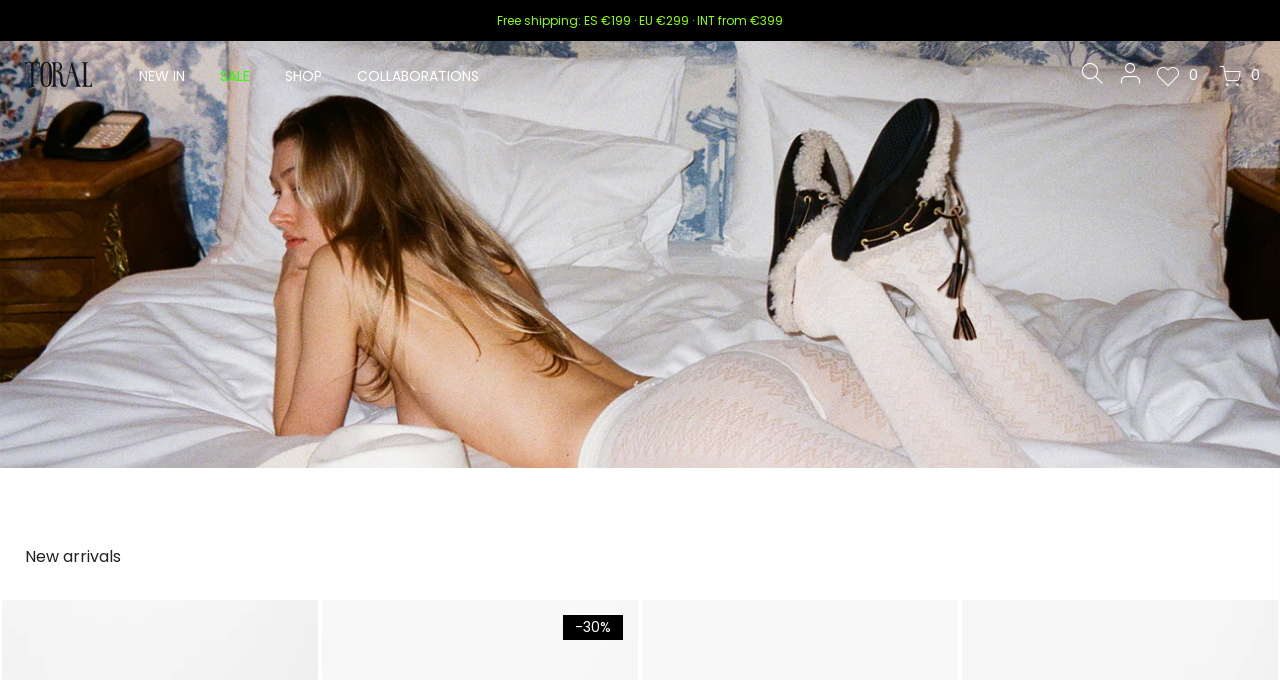

--- FILE ---
content_type: text/html; charset=utf-8
request_url: https://toral-shoes.com/en-gb/collections/new-arrivals/products/nahua-suede-moccasin-with-amber-details/?view=imgfalse
body_size: 93
content:
<span class="tc nt_labels pa pe_none cw">
  

</span><a class="db" href="/en-gb/collections/new-arrivals/products/nahua-suede-moccasin-with-amber-details">
<div class="pr_lazy_img main-img nt_img_ratio lazyloadt4s nt_bg_lz" data-id="66153654911303" data-bgset="//toral-shoes.com/cdn/shop/files/NAHUA-AMBAR-GOLD-SUEDE-FW25-1_1x1.jpg?v=1758533990" data-parent-fit="width" data-wiis data-ratio="0.75" data-sizes="auto" style="padding-top:133.33333333333334%;"></div>
</a><div class="hover_img pa pe_none t__0 l__0 r__0 b__0 op__0"><div class="pr_lazy_img back-img pa lazyloadt4s nt_bg_lz" data-id="66153655009607" data-bgset="//toral-shoes.com/cdn/shop/files/NAHUA-AMBAR-GOLD-SUEDE-FW25-4_1x1.jpg?v=1758534000" data-parent-fit="width" data-wiis data-ratio="0.7498971616618676" data-sizes="auto" style="padding-top:133.3516182117389%"></div></div><div class="nt_add_w ts__03 pa ">
	<a href="/en-gb/collections/new-arrivals/products/nahua-suede-moccasin-with-amber-details" data-no-instant data-id="10354577736007" class="wishlistadd cb chp ttip_nt tooltip_right" rel="nofollow"><span class="tt_txt">Add to Wishlist</span><i class="facl facl-heart-o"></i></a>
</div><div class="hover_button op__0 tc pa flex column ts__03 des_btns_pr_1 has_sizelistt4_true"></div><div class="product-attr pa ts__03 cw op__0 tc pe_none"><p class="truncate mg__0 w__100">37, 38, 39, 40, 41, 42</p></div>

--- FILE ---
content_type: text/html; charset=utf-8
request_url: https://toral-shoes.com/en-gb/collections/new-arrivals/products/boho-moc-studded-suede-mocassin/?view=imgfalse
body_size: 14
content:
<span class="tc nt_labels pa pe_none cw"><span class="onsale nt_label"><span>-30%</span></span>
  

</span><a class="db" href="/en-gb/collections/new-arrivals/products/boho-moc-studded-suede-mocassin">
<div class="pr_lazy_img main-img nt_img_ratio lazyloadt4s nt_bg_lz" data-id="63403492540743" data-bgset="//toral-shoes.com/cdn/shop/files/BOHOMOC-MILANO-KHAKI-1_1x1.jpg?v=1750148120" data-parent-fit="width" data-wiis data-ratio="0.75" data-sizes="auto" style="padding-top:133.33333333333334%;"></div>
</a><div class="hover_img pa pe_none t__0 l__0 r__0 b__0 op__0"><div class="pr_lazy_img back-img pa lazyloadt4s nt_bg_lz" data-id="63403493097799" data-bgset="//toral-shoes.com/cdn/shop/files/BOHOMOC-MILANO-KHAKI-2_1x1.jpg?v=1750148120" data-parent-fit="width" data-wiis data-ratio="0.75" data-sizes="auto" style="padding-top:133.33333333333334%"></div></div><div class="nt_add_w ts__03 pa ">
	<a href="/en-gb/collections/new-arrivals/products/boho-moc-studded-suede-mocassin" data-no-instant data-id="10212180885831" class="wishlistadd cb chp ttip_nt tooltip_right" rel="nofollow"><span class="tt_txt">Add to Wishlist</span><i class="facl facl-heart-o"></i></a>
</div><div class="hover_button op__0 tc pa flex column ts__03 des_btns_pr_1 has_sizelistt4_false"></div>

--- FILE ---
content_type: text/html; charset=utf-8
request_url: https://toral-shoes.com/en-gb/collections/new-arrivals/products/kimana-yellow-leather-moccasin/?view=imgfalse
body_size: -507
content:
<span class="tc nt_labels pa pe_none cw">
  

</span><a class="db" href="/en-gb/collections/new-arrivals/products/kimana-yellow-leather-moccasin">
<div class="pr_lazy_img main-img nt_img_ratio lazyloadt4s nt_bg_lz" data-id="63591446970695" data-bgset="//toral-shoes.com/cdn/shop/files/AF8A5602copia_1x1.jpg?v=1750836242" data-parent-fit="width" data-wiis data-ratio="0.750056856947919" data-sizes="auto" style="padding-top:133.3232261976956%;"></div>
</a><div class="hover_img pa pe_none t__0 l__0 r__0 b__0 op__0"><div class="pr_lazy_img back-img pa lazyloadt4s nt_bg_lz" data-id="63591565295943" data-bgset="//toral-shoes.com/cdn/shop/files/AF8A5605copia2_1x1.jpg?v=1750836703" data-parent-fit="width" data-wiis data-ratio="0.75" data-sizes="auto" style="padding-top:133.33333333333334%"></div></div><div class="nt_add_w ts__03 pa ">
	<a href="/en-gb/collections/new-arrivals/products/kimana-yellow-leather-moccasin" data-no-instant data-id="10188573606215" class="wishlistadd cb chp ttip_nt tooltip_right" rel="nofollow"><span class="tt_txt">Add to Wishlist</span><i class="facl facl-heart-o"></i></a>
</div><div class="hover_button op__0 tc pa flex column ts__03 des_btns_pr_1 has_sizelistt4_false"></div>

--- FILE ---
content_type: text/html; charset=utf-8
request_url: https://toral-shoes.com/en-gb/collections/new-arrivals/products/shima-suede-moccasin-with-tassels-2/?view=imgfalse
body_size: -414
content:
<span class="tc nt_labels pa pe_none cw">
  

</span><a class="db" href="/en-gb/collections/new-arrivals/products/shima-suede-moccasin-with-tassels-2">
<div class="pr_lazy_img main-img nt_img_ratio lazyloadt4s nt_bg_lz" data-id="63859251413319" data-bgset="//toral-shoes.com/cdn/shop/files/SHIMAGOLD-VOLEY-POMPEY-FW25-1_1x1.jpg?v=1751975462" data-parent-fit="width" data-wiis data-ratio="0.7498432601880878" data-sizes="auto" style="padding-top:133.36120401337791%;"></div>
</a><div class="hover_img pa pe_none t__0 l__0 r__0 b__0 op__0"><div class="pr_lazy_img back-img pa lazyloadt4s nt_bg_lz" data-id="63859252068679" data-bgset="//toral-shoes.com/cdn/shop/files/SHIMAGOLD-VOLEY-POMPEY-FW25-4_1x1.jpg?v=1751975462" data-parent-fit="width" data-wiis data-ratio="0.7501367864307861" data-sizes="auto" style="padding-top:133.30902017991733%"></div></div><div class="nt_add_w ts__03 pa ">
	<a href="/en-gb/collections/new-arrivals/products/shima-suede-moccasin-with-tassels-2" data-no-instant data-id="10214801604935" class="wishlistadd cb chp ttip_nt tooltip_right" rel="nofollow"><span class="tt_txt">Add to Wishlist</span><i class="facl facl-heart-o"></i></a>
</div><div class="hover_button op__0 tc pa flex column ts__03 des_btns_pr_1 has_sizelistt4_true"></div><div class="product-attr pa ts__03 cw op__0 tc pe_none"><p class="truncate mg__0 w__100">36, 37, 38, 39, 40, 41, 42</p></div>

--- FILE ---
content_type: text/html; charset=utf-8
request_url: https://www.google.com/recaptcha/api2/anchor?ar=1&k=6LeTRAoeAAAAACKeCUlhSkXvVTIwv0_OgDTqgYsa&co=aHR0cHM6Ly90b3JhbC1zaG9lcy5jb206NDQz&hl=en&v=PoyoqOPhxBO7pBk68S4YbpHZ&size=invisible&anchor-ms=20000&execute-ms=30000&cb=yd68fmk2yofb
body_size: 48545
content:
<!DOCTYPE HTML><html dir="ltr" lang="en"><head><meta http-equiv="Content-Type" content="text/html; charset=UTF-8">
<meta http-equiv="X-UA-Compatible" content="IE=edge">
<title>reCAPTCHA</title>
<style type="text/css">
/* cyrillic-ext */
@font-face {
  font-family: 'Roboto';
  font-style: normal;
  font-weight: 400;
  font-stretch: 100%;
  src: url(//fonts.gstatic.com/s/roboto/v48/KFO7CnqEu92Fr1ME7kSn66aGLdTylUAMa3GUBHMdazTgWw.woff2) format('woff2');
  unicode-range: U+0460-052F, U+1C80-1C8A, U+20B4, U+2DE0-2DFF, U+A640-A69F, U+FE2E-FE2F;
}
/* cyrillic */
@font-face {
  font-family: 'Roboto';
  font-style: normal;
  font-weight: 400;
  font-stretch: 100%;
  src: url(//fonts.gstatic.com/s/roboto/v48/KFO7CnqEu92Fr1ME7kSn66aGLdTylUAMa3iUBHMdazTgWw.woff2) format('woff2');
  unicode-range: U+0301, U+0400-045F, U+0490-0491, U+04B0-04B1, U+2116;
}
/* greek-ext */
@font-face {
  font-family: 'Roboto';
  font-style: normal;
  font-weight: 400;
  font-stretch: 100%;
  src: url(//fonts.gstatic.com/s/roboto/v48/KFO7CnqEu92Fr1ME7kSn66aGLdTylUAMa3CUBHMdazTgWw.woff2) format('woff2');
  unicode-range: U+1F00-1FFF;
}
/* greek */
@font-face {
  font-family: 'Roboto';
  font-style: normal;
  font-weight: 400;
  font-stretch: 100%;
  src: url(//fonts.gstatic.com/s/roboto/v48/KFO7CnqEu92Fr1ME7kSn66aGLdTylUAMa3-UBHMdazTgWw.woff2) format('woff2');
  unicode-range: U+0370-0377, U+037A-037F, U+0384-038A, U+038C, U+038E-03A1, U+03A3-03FF;
}
/* math */
@font-face {
  font-family: 'Roboto';
  font-style: normal;
  font-weight: 400;
  font-stretch: 100%;
  src: url(//fonts.gstatic.com/s/roboto/v48/KFO7CnqEu92Fr1ME7kSn66aGLdTylUAMawCUBHMdazTgWw.woff2) format('woff2');
  unicode-range: U+0302-0303, U+0305, U+0307-0308, U+0310, U+0312, U+0315, U+031A, U+0326-0327, U+032C, U+032F-0330, U+0332-0333, U+0338, U+033A, U+0346, U+034D, U+0391-03A1, U+03A3-03A9, U+03B1-03C9, U+03D1, U+03D5-03D6, U+03F0-03F1, U+03F4-03F5, U+2016-2017, U+2034-2038, U+203C, U+2040, U+2043, U+2047, U+2050, U+2057, U+205F, U+2070-2071, U+2074-208E, U+2090-209C, U+20D0-20DC, U+20E1, U+20E5-20EF, U+2100-2112, U+2114-2115, U+2117-2121, U+2123-214F, U+2190, U+2192, U+2194-21AE, U+21B0-21E5, U+21F1-21F2, U+21F4-2211, U+2213-2214, U+2216-22FF, U+2308-230B, U+2310, U+2319, U+231C-2321, U+2336-237A, U+237C, U+2395, U+239B-23B7, U+23D0, U+23DC-23E1, U+2474-2475, U+25AF, U+25B3, U+25B7, U+25BD, U+25C1, U+25CA, U+25CC, U+25FB, U+266D-266F, U+27C0-27FF, U+2900-2AFF, U+2B0E-2B11, U+2B30-2B4C, U+2BFE, U+3030, U+FF5B, U+FF5D, U+1D400-1D7FF, U+1EE00-1EEFF;
}
/* symbols */
@font-face {
  font-family: 'Roboto';
  font-style: normal;
  font-weight: 400;
  font-stretch: 100%;
  src: url(//fonts.gstatic.com/s/roboto/v48/KFO7CnqEu92Fr1ME7kSn66aGLdTylUAMaxKUBHMdazTgWw.woff2) format('woff2');
  unicode-range: U+0001-000C, U+000E-001F, U+007F-009F, U+20DD-20E0, U+20E2-20E4, U+2150-218F, U+2190, U+2192, U+2194-2199, U+21AF, U+21E6-21F0, U+21F3, U+2218-2219, U+2299, U+22C4-22C6, U+2300-243F, U+2440-244A, U+2460-24FF, U+25A0-27BF, U+2800-28FF, U+2921-2922, U+2981, U+29BF, U+29EB, U+2B00-2BFF, U+4DC0-4DFF, U+FFF9-FFFB, U+10140-1018E, U+10190-1019C, U+101A0, U+101D0-101FD, U+102E0-102FB, U+10E60-10E7E, U+1D2C0-1D2D3, U+1D2E0-1D37F, U+1F000-1F0FF, U+1F100-1F1AD, U+1F1E6-1F1FF, U+1F30D-1F30F, U+1F315, U+1F31C, U+1F31E, U+1F320-1F32C, U+1F336, U+1F378, U+1F37D, U+1F382, U+1F393-1F39F, U+1F3A7-1F3A8, U+1F3AC-1F3AF, U+1F3C2, U+1F3C4-1F3C6, U+1F3CA-1F3CE, U+1F3D4-1F3E0, U+1F3ED, U+1F3F1-1F3F3, U+1F3F5-1F3F7, U+1F408, U+1F415, U+1F41F, U+1F426, U+1F43F, U+1F441-1F442, U+1F444, U+1F446-1F449, U+1F44C-1F44E, U+1F453, U+1F46A, U+1F47D, U+1F4A3, U+1F4B0, U+1F4B3, U+1F4B9, U+1F4BB, U+1F4BF, U+1F4C8-1F4CB, U+1F4D6, U+1F4DA, U+1F4DF, U+1F4E3-1F4E6, U+1F4EA-1F4ED, U+1F4F7, U+1F4F9-1F4FB, U+1F4FD-1F4FE, U+1F503, U+1F507-1F50B, U+1F50D, U+1F512-1F513, U+1F53E-1F54A, U+1F54F-1F5FA, U+1F610, U+1F650-1F67F, U+1F687, U+1F68D, U+1F691, U+1F694, U+1F698, U+1F6AD, U+1F6B2, U+1F6B9-1F6BA, U+1F6BC, U+1F6C6-1F6CF, U+1F6D3-1F6D7, U+1F6E0-1F6EA, U+1F6F0-1F6F3, U+1F6F7-1F6FC, U+1F700-1F7FF, U+1F800-1F80B, U+1F810-1F847, U+1F850-1F859, U+1F860-1F887, U+1F890-1F8AD, U+1F8B0-1F8BB, U+1F8C0-1F8C1, U+1F900-1F90B, U+1F93B, U+1F946, U+1F984, U+1F996, U+1F9E9, U+1FA00-1FA6F, U+1FA70-1FA7C, U+1FA80-1FA89, U+1FA8F-1FAC6, U+1FACE-1FADC, U+1FADF-1FAE9, U+1FAF0-1FAF8, U+1FB00-1FBFF;
}
/* vietnamese */
@font-face {
  font-family: 'Roboto';
  font-style: normal;
  font-weight: 400;
  font-stretch: 100%;
  src: url(//fonts.gstatic.com/s/roboto/v48/KFO7CnqEu92Fr1ME7kSn66aGLdTylUAMa3OUBHMdazTgWw.woff2) format('woff2');
  unicode-range: U+0102-0103, U+0110-0111, U+0128-0129, U+0168-0169, U+01A0-01A1, U+01AF-01B0, U+0300-0301, U+0303-0304, U+0308-0309, U+0323, U+0329, U+1EA0-1EF9, U+20AB;
}
/* latin-ext */
@font-face {
  font-family: 'Roboto';
  font-style: normal;
  font-weight: 400;
  font-stretch: 100%;
  src: url(//fonts.gstatic.com/s/roboto/v48/KFO7CnqEu92Fr1ME7kSn66aGLdTylUAMa3KUBHMdazTgWw.woff2) format('woff2');
  unicode-range: U+0100-02BA, U+02BD-02C5, U+02C7-02CC, U+02CE-02D7, U+02DD-02FF, U+0304, U+0308, U+0329, U+1D00-1DBF, U+1E00-1E9F, U+1EF2-1EFF, U+2020, U+20A0-20AB, U+20AD-20C0, U+2113, U+2C60-2C7F, U+A720-A7FF;
}
/* latin */
@font-face {
  font-family: 'Roboto';
  font-style: normal;
  font-weight: 400;
  font-stretch: 100%;
  src: url(//fonts.gstatic.com/s/roboto/v48/KFO7CnqEu92Fr1ME7kSn66aGLdTylUAMa3yUBHMdazQ.woff2) format('woff2');
  unicode-range: U+0000-00FF, U+0131, U+0152-0153, U+02BB-02BC, U+02C6, U+02DA, U+02DC, U+0304, U+0308, U+0329, U+2000-206F, U+20AC, U+2122, U+2191, U+2193, U+2212, U+2215, U+FEFF, U+FFFD;
}
/* cyrillic-ext */
@font-face {
  font-family: 'Roboto';
  font-style: normal;
  font-weight: 500;
  font-stretch: 100%;
  src: url(//fonts.gstatic.com/s/roboto/v48/KFO7CnqEu92Fr1ME7kSn66aGLdTylUAMa3GUBHMdazTgWw.woff2) format('woff2');
  unicode-range: U+0460-052F, U+1C80-1C8A, U+20B4, U+2DE0-2DFF, U+A640-A69F, U+FE2E-FE2F;
}
/* cyrillic */
@font-face {
  font-family: 'Roboto';
  font-style: normal;
  font-weight: 500;
  font-stretch: 100%;
  src: url(//fonts.gstatic.com/s/roboto/v48/KFO7CnqEu92Fr1ME7kSn66aGLdTylUAMa3iUBHMdazTgWw.woff2) format('woff2');
  unicode-range: U+0301, U+0400-045F, U+0490-0491, U+04B0-04B1, U+2116;
}
/* greek-ext */
@font-face {
  font-family: 'Roboto';
  font-style: normal;
  font-weight: 500;
  font-stretch: 100%;
  src: url(//fonts.gstatic.com/s/roboto/v48/KFO7CnqEu92Fr1ME7kSn66aGLdTylUAMa3CUBHMdazTgWw.woff2) format('woff2');
  unicode-range: U+1F00-1FFF;
}
/* greek */
@font-face {
  font-family: 'Roboto';
  font-style: normal;
  font-weight: 500;
  font-stretch: 100%;
  src: url(//fonts.gstatic.com/s/roboto/v48/KFO7CnqEu92Fr1ME7kSn66aGLdTylUAMa3-UBHMdazTgWw.woff2) format('woff2');
  unicode-range: U+0370-0377, U+037A-037F, U+0384-038A, U+038C, U+038E-03A1, U+03A3-03FF;
}
/* math */
@font-face {
  font-family: 'Roboto';
  font-style: normal;
  font-weight: 500;
  font-stretch: 100%;
  src: url(//fonts.gstatic.com/s/roboto/v48/KFO7CnqEu92Fr1ME7kSn66aGLdTylUAMawCUBHMdazTgWw.woff2) format('woff2');
  unicode-range: U+0302-0303, U+0305, U+0307-0308, U+0310, U+0312, U+0315, U+031A, U+0326-0327, U+032C, U+032F-0330, U+0332-0333, U+0338, U+033A, U+0346, U+034D, U+0391-03A1, U+03A3-03A9, U+03B1-03C9, U+03D1, U+03D5-03D6, U+03F0-03F1, U+03F4-03F5, U+2016-2017, U+2034-2038, U+203C, U+2040, U+2043, U+2047, U+2050, U+2057, U+205F, U+2070-2071, U+2074-208E, U+2090-209C, U+20D0-20DC, U+20E1, U+20E5-20EF, U+2100-2112, U+2114-2115, U+2117-2121, U+2123-214F, U+2190, U+2192, U+2194-21AE, U+21B0-21E5, U+21F1-21F2, U+21F4-2211, U+2213-2214, U+2216-22FF, U+2308-230B, U+2310, U+2319, U+231C-2321, U+2336-237A, U+237C, U+2395, U+239B-23B7, U+23D0, U+23DC-23E1, U+2474-2475, U+25AF, U+25B3, U+25B7, U+25BD, U+25C1, U+25CA, U+25CC, U+25FB, U+266D-266F, U+27C0-27FF, U+2900-2AFF, U+2B0E-2B11, U+2B30-2B4C, U+2BFE, U+3030, U+FF5B, U+FF5D, U+1D400-1D7FF, U+1EE00-1EEFF;
}
/* symbols */
@font-face {
  font-family: 'Roboto';
  font-style: normal;
  font-weight: 500;
  font-stretch: 100%;
  src: url(//fonts.gstatic.com/s/roboto/v48/KFO7CnqEu92Fr1ME7kSn66aGLdTylUAMaxKUBHMdazTgWw.woff2) format('woff2');
  unicode-range: U+0001-000C, U+000E-001F, U+007F-009F, U+20DD-20E0, U+20E2-20E4, U+2150-218F, U+2190, U+2192, U+2194-2199, U+21AF, U+21E6-21F0, U+21F3, U+2218-2219, U+2299, U+22C4-22C6, U+2300-243F, U+2440-244A, U+2460-24FF, U+25A0-27BF, U+2800-28FF, U+2921-2922, U+2981, U+29BF, U+29EB, U+2B00-2BFF, U+4DC0-4DFF, U+FFF9-FFFB, U+10140-1018E, U+10190-1019C, U+101A0, U+101D0-101FD, U+102E0-102FB, U+10E60-10E7E, U+1D2C0-1D2D3, U+1D2E0-1D37F, U+1F000-1F0FF, U+1F100-1F1AD, U+1F1E6-1F1FF, U+1F30D-1F30F, U+1F315, U+1F31C, U+1F31E, U+1F320-1F32C, U+1F336, U+1F378, U+1F37D, U+1F382, U+1F393-1F39F, U+1F3A7-1F3A8, U+1F3AC-1F3AF, U+1F3C2, U+1F3C4-1F3C6, U+1F3CA-1F3CE, U+1F3D4-1F3E0, U+1F3ED, U+1F3F1-1F3F3, U+1F3F5-1F3F7, U+1F408, U+1F415, U+1F41F, U+1F426, U+1F43F, U+1F441-1F442, U+1F444, U+1F446-1F449, U+1F44C-1F44E, U+1F453, U+1F46A, U+1F47D, U+1F4A3, U+1F4B0, U+1F4B3, U+1F4B9, U+1F4BB, U+1F4BF, U+1F4C8-1F4CB, U+1F4D6, U+1F4DA, U+1F4DF, U+1F4E3-1F4E6, U+1F4EA-1F4ED, U+1F4F7, U+1F4F9-1F4FB, U+1F4FD-1F4FE, U+1F503, U+1F507-1F50B, U+1F50D, U+1F512-1F513, U+1F53E-1F54A, U+1F54F-1F5FA, U+1F610, U+1F650-1F67F, U+1F687, U+1F68D, U+1F691, U+1F694, U+1F698, U+1F6AD, U+1F6B2, U+1F6B9-1F6BA, U+1F6BC, U+1F6C6-1F6CF, U+1F6D3-1F6D7, U+1F6E0-1F6EA, U+1F6F0-1F6F3, U+1F6F7-1F6FC, U+1F700-1F7FF, U+1F800-1F80B, U+1F810-1F847, U+1F850-1F859, U+1F860-1F887, U+1F890-1F8AD, U+1F8B0-1F8BB, U+1F8C0-1F8C1, U+1F900-1F90B, U+1F93B, U+1F946, U+1F984, U+1F996, U+1F9E9, U+1FA00-1FA6F, U+1FA70-1FA7C, U+1FA80-1FA89, U+1FA8F-1FAC6, U+1FACE-1FADC, U+1FADF-1FAE9, U+1FAF0-1FAF8, U+1FB00-1FBFF;
}
/* vietnamese */
@font-face {
  font-family: 'Roboto';
  font-style: normal;
  font-weight: 500;
  font-stretch: 100%;
  src: url(//fonts.gstatic.com/s/roboto/v48/KFO7CnqEu92Fr1ME7kSn66aGLdTylUAMa3OUBHMdazTgWw.woff2) format('woff2');
  unicode-range: U+0102-0103, U+0110-0111, U+0128-0129, U+0168-0169, U+01A0-01A1, U+01AF-01B0, U+0300-0301, U+0303-0304, U+0308-0309, U+0323, U+0329, U+1EA0-1EF9, U+20AB;
}
/* latin-ext */
@font-face {
  font-family: 'Roboto';
  font-style: normal;
  font-weight: 500;
  font-stretch: 100%;
  src: url(//fonts.gstatic.com/s/roboto/v48/KFO7CnqEu92Fr1ME7kSn66aGLdTylUAMa3KUBHMdazTgWw.woff2) format('woff2');
  unicode-range: U+0100-02BA, U+02BD-02C5, U+02C7-02CC, U+02CE-02D7, U+02DD-02FF, U+0304, U+0308, U+0329, U+1D00-1DBF, U+1E00-1E9F, U+1EF2-1EFF, U+2020, U+20A0-20AB, U+20AD-20C0, U+2113, U+2C60-2C7F, U+A720-A7FF;
}
/* latin */
@font-face {
  font-family: 'Roboto';
  font-style: normal;
  font-weight: 500;
  font-stretch: 100%;
  src: url(//fonts.gstatic.com/s/roboto/v48/KFO7CnqEu92Fr1ME7kSn66aGLdTylUAMa3yUBHMdazQ.woff2) format('woff2');
  unicode-range: U+0000-00FF, U+0131, U+0152-0153, U+02BB-02BC, U+02C6, U+02DA, U+02DC, U+0304, U+0308, U+0329, U+2000-206F, U+20AC, U+2122, U+2191, U+2193, U+2212, U+2215, U+FEFF, U+FFFD;
}
/* cyrillic-ext */
@font-face {
  font-family: 'Roboto';
  font-style: normal;
  font-weight: 900;
  font-stretch: 100%;
  src: url(//fonts.gstatic.com/s/roboto/v48/KFO7CnqEu92Fr1ME7kSn66aGLdTylUAMa3GUBHMdazTgWw.woff2) format('woff2');
  unicode-range: U+0460-052F, U+1C80-1C8A, U+20B4, U+2DE0-2DFF, U+A640-A69F, U+FE2E-FE2F;
}
/* cyrillic */
@font-face {
  font-family: 'Roboto';
  font-style: normal;
  font-weight: 900;
  font-stretch: 100%;
  src: url(//fonts.gstatic.com/s/roboto/v48/KFO7CnqEu92Fr1ME7kSn66aGLdTylUAMa3iUBHMdazTgWw.woff2) format('woff2');
  unicode-range: U+0301, U+0400-045F, U+0490-0491, U+04B0-04B1, U+2116;
}
/* greek-ext */
@font-face {
  font-family: 'Roboto';
  font-style: normal;
  font-weight: 900;
  font-stretch: 100%;
  src: url(//fonts.gstatic.com/s/roboto/v48/KFO7CnqEu92Fr1ME7kSn66aGLdTylUAMa3CUBHMdazTgWw.woff2) format('woff2');
  unicode-range: U+1F00-1FFF;
}
/* greek */
@font-face {
  font-family: 'Roboto';
  font-style: normal;
  font-weight: 900;
  font-stretch: 100%;
  src: url(//fonts.gstatic.com/s/roboto/v48/KFO7CnqEu92Fr1ME7kSn66aGLdTylUAMa3-UBHMdazTgWw.woff2) format('woff2');
  unicode-range: U+0370-0377, U+037A-037F, U+0384-038A, U+038C, U+038E-03A1, U+03A3-03FF;
}
/* math */
@font-face {
  font-family: 'Roboto';
  font-style: normal;
  font-weight: 900;
  font-stretch: 100%;
  src: url(//fonts.gstatic.com/s/roboto/v48/KFO7CnqEu92Fr1ME7kSn66aGLdTylUAMawCUBHMdazTgWw.woff2) format('woff2');
  unicode-range: U+0302-0303, U+0305, U+0307-0308, U+0310, U+0312, U+0315, U+031A, U+0326-0327, U+032C, U+032F-0330, U+0332-0333, U+0338, U+033A, U+0346, U+034D, U+0391-03A1, U+03A3-03A9, U+03B1-03C9, U+03D1, U+03D5-03D6, U+03F0-03F1, U+03F4-03F5, U+2016-2017, U+2034-2038, U+203C, U+2040, U+2043, U+2047, U+2050, U+2057, U+205F, U+2070-2071, U+2074-208E, U+2090-209C, U+20D0-20DC, U+20E1, U+20E5-20EF, U+2100-2112, U+2114-2115, U+2117-2121, U+2123-214F, U+2190, U+2192, U+2194-21AE, U+21B0-21E5, U+21F1-21F2, U+21F4-2211, U+2213-2214, U+2216-22FF, U+2308-230B, U+2310, U+2319, U+231C-2321, U+2336-237A, U+237C, U+2395, U+239B-23B7, U+23D0, U+23DC-23E1, U+2474-2475, U+25AF, U+25B3, U+25B7, U+25BD, U+25C1, U+25CA, U+25CC, U+25FB, U+266D-266F, U+27C0-27FF, U+2900-2AFF, U+2B0E-2B11, U+2B30-2B4C, U+2BFE, U+3030, U+FF5B, U+FF5D, U+1D400-1D7FF, U+1EE00-1EEFF;
}
/* symbols */
@font-face {
  font-family: 'Roboto';
  font-style: normal;
  font-weight: 900;
  font-stretch: 100%;
  src: url(//fonts.gstatic.com/s/roboto/v48/KFO7CnqEu92Fr1ME7kSn66aGLdTylUAMaxKUBHMdazTgWw.woff2) format('woff2');
  unicode-range: U+0001-000C, U+000E-001F, U+007F-009F, U+20DD-20E0, U+20E2-20E4, U+2150-218F, U+2190, U+2192, U+2194-2199, U+21AF, U+21E6-21F0, U+21F3, U+2218-2219, U+2299, U+22C4-22C6, U+2300-243F, U+2440-244A, U+2460-24FF, U+25A0-27BF, U+2800-28FF, U+2921-2922, U+2981, U+29BF, U+29EB, U+2B00-2BFF, U+4DC0-4DFF, U+FFF9-FFFB, U+10140-1018E, U+10190-1019C, U+101A0, U+101D0-101FD, U+102E0-102FB, U+10E60-10E7E, U+1D2C0-1D2D3, U+1D2E0-1D37F, U+1F000-1F0FF, U+1F100-1F1AD, U+1F1E6-1F1FF, U+1F30D-1F30F, U+1F315, U+1F31C, U+1F31E, U+1F320-1F32C, U+1F336, U+1F378, U+1F37D, U+1F382, U+1F393-1F39F, U+1F3A7-1F3A8, U+1F3AC-1F3AF, U+1F3C2, U+1F3C4-1F3C6, U+1F3CA-1F3CE, U+1F3D4-1F3E0, U+1F3ED, U+1F3F1-1F3F3, U+1F3F5-1F3F7, U+1F408, U+1F415, U+1F41F, U+1F426, U+1F43F, U+1F441-1F442, U+1F444, U+1F446-1F449, U+1F44C-1F44E, U+1F453, U+1F46A, U+1F47D, U+1F4A3, U+1F4B0, U+1F4B3, U+1F4B9, U+1F4BB, U+1F4BF, U+1F4C8-1F4CB, U+1F4D6, U+1F4DA, U+1F4DF, U+1F4E3-1F4E6, U+1F4EA-1F4ED, U+1F4F7, U+1F4F9-1F4FB, U+1F4FD-1F4FE, U+1F503, U+1F507-1F50B, U+1F50D, U+1F512-1F513, U+1F53E-1F54A, U+1F54F-1F5FA, U+1F610, U+1F650-1F67F, U+1F687, U+1F68D, U+1F691, U+1F694, U+1F698, U+1F6AD, U+1F6B2, U+1F6B9-1F6BA, U+1F6BC, U+1F6C6-1F6CF, U+1F6D3-1F6D7, U+1F6E0-1F6EA, U+1F6F0-1F6F3, U+1F6F7-1F6FC, U+1F700-1F7FF, U+1F800-1F80B, U+1F810-1F847, U+1F850-1F859, U+1F860-1F887, U+1F890-1F8AD, U+1F8B0-1F8BB, U+1F8C0-1F8C1, U+1F900-1F90B, U+1F93B, U+1F946, U+1F984, U+1F996, U+1F9E9, U+1FA00-1FA6F, U+1FA70-1FA7C, U+1FA80-1FA89, U+1FA8F-1FAC6, U+1FACE-1FADC, U+1FADF-1FAE9, U+1FAF0-1FAF8, U+1FB00-1FBFF;
}
/* vietnamese */
@font-face {
  font-family: 'Roboto';
  font-style: normal;
  font-weight: 900;
  font-stretch: 100%;
  src: url(//fonts.gstatic.com/s/roboto/v48/KFO7CnqEu92Fr1ME7kSn66aGLdTylUAMa3OUBHMdazTgWw.woff2) format('woff2');
  unicode-range: U+0102-0103, U+0110-0111, U+0128-0129, U+0168-0169, U+01A0-01A1, U+01AF-01B0, U+0300-0301, U+0303-0304, U+0308-0309, U+0323, U+0329, U+1EA0-1EF9, U+20AB;
}
/* latin-ext */
@font-face {
  font-family: 'Roboto';
  font-style: normal;
  font-weight: 900;
  font-stretch: 100%;
  src: url(//fonts.gstatic.com/s/roboto/v48/KFO7CnqEu92Fr1ME7kSn66aGLdTylUAMa3KUBHMdazTgWw.woff2) format('woff2');
  unicode-range: U+0100-02BA, U+02BD-02C5, U+02C7-02CC, U+02CE-02D7, U+02DD-02FF, U+0304, U+0308, U+0329, U+1D00-1DBF, U+1E00-1E9F, U+1EF2-1EFF, U+2020, U+20A0-20AB, U+20AD-20C0, U+2113, U+2C60-2C7F, U+A720-A7FF;
}
/* latin */
@font-face {
  font-family: 'Roboto';
  font-style: normal;
  font-weight: 900;
  font-stretch: 100%;
  src: url(//fonts.gstatic.com/s/roboto/v48/KFO7CnqEu92Fr1ME7kSn66aGLdTylUAMa3yUBHMdazQ.woff2) format('woff2');
  unicode-range: U+0000-00FF, U+0131, U+0152-0153, U+02BB-02BC, U+02C6, U+02DA, U+02DC, U+0304, U+0308, U+0329, U+2000-206F, U+20AC, U+2122, U+2191, U+2193, U+2212, U+2215, U+FEFF, U+FFFD;
}

</style>
<link rel="stylesheet" type="text/css" href="https://www.gstatic.com/recaptcha/releases/PoyoqOPhxBO7pBk68S4YbpHZ/styles__ltr.css">
<script nonce="VSs8J2voPtnQCY3GV9XBpg" type="text/javascript">window['__recaptcha_api'] = 'https://www.google.com/recaptcha/api2/';</script>
<script type="text/javascript" src="https://www.gstatic.com/recaptcha/releases/PoyoqOPhxBO7pBk68S4YbpHZ/recaptcha__en.js" nonce="VSs8J2voPtnQCY3GV9XBpg">
      
    </script></head>
<body><div id="rc-anchor-alert" class="rc-anchor-alert"></div>
<input type="hidden" id="recaptcha-token" value="[base64]">
<script type="text/javascript" nonce="VSs8J2voPtnQCY3GV9XBpg">
      recaptcha.anchor.Main.init("[\x22ainput\x22,[\x22bgdata\x22,\x22\x22,\[base64]/[base64]/[base64]/[base64]/cjw8ejpyPj4+eil9Y2F0Y2gobCl7dGhyb3cgbDt9fSxIPWZ1bmN0aW9uKHcsdCx6KXtpZih3PT0xOTR8fHc9PTIwOCl0LnZbd10/dC52W3ddLmNvbmNhdCh6KTp0LnZbd109b2Yoeix0KTtlbHNle2lmKHQuYkImJnchPTMxNylyZXR1cm47dz09NjZ8fHc9PTEyMnx8dz09NDcwfHx3PT00NHx8dz09NDE2fHx3PT0zOTd8fHc9PTQyMXx8dz09Njh8fHc9PTcwfHx3PT0xODQ/[base64]/[base64]/[base64]/bmV3IGRbVl0oSlswXSk6cD09Mj9uZXcgZFtWXShKWzBdLEpbMV0pOnA9PTM/bmV3IGRbVl0oSlswXSxKWzFdLEpbMl0pOnA9PTQ/[base64]/[base64]/[base64]/[base64]\x22,\[base64]\x22,\x22E8K0Z8Kjw4MRbcOmw73DgcOCw7xrVMKqw4XDoRZ4TMK8wq7Cil7CpMK0SXNzU8OBIsKOw4VrCsK2woQzUV0Gw6sjwqcfw5/ChT3DmMKHOEYMwpUTw5QBwpgRw4dLJsKkQ8KaVcORwrQgw4o3wrjDkH96wqt1w6nCuAHCkiYLahV+w4tIMMKVwrDCgMO0wo7DrsKYw4EnwoxTw7Zuw4Eaw5zCkFTClsKuNsK+bWd/e8KSwoh/T8OWLBpWaMOMcQvCtgIUwq9YTsK9JFnCrzfCosK2D8O/w6/DvXjDqiHDoRNnOsOVw4jCnUlmRkPCkMKkJsK7w68Kw5Fhw7HCocKODnQkN3l6PMKyRsOSBcOCV8OyYTN/[base64]/RcO/wpTCuG8Aw6tOccOSwpw9woo0WQFfwpYdCTMfAxfCsMO1w5AVw4XCjlRpFsK6acKrwoNVDhLCqSYMw7EBBcOnwoBHBE/DhcOPwoEuQWArwrvCulYpB1oHwqBqXMKdS8OcD3xFSMOZHTzDjE/[base64]/Cr8KHY8OMw4hMwoNpw604ExXCqhw5URvCgCvCo8KTw7bCpXNXUsOCw43Ci8KcYMOTw7XCqnBMw6DCi0gtw5xpHMKnFUrCoVFWTMO1MMKJCsK9w5kvwosrSsO8w6/ClMKIEXPDrsKow7XCp8KQw7hfwocJf10+wo3DnUxcHsKqXcK8csOTwr4ldQLCmXBqEV9VwozCmsKww5h0bcKVHxt/FDYMV8KKeSAKFMOOTcO4DnE3esK2wpjCscOswq7ChMKjUzrDlsK4wpTDhDg2w49ZwrvDlADDkFTDo8OQw6fCnkc5X2R5woRXPSHDmFvCt0VDH3VFHsKuQsKkwqrCpGVnLifCrcKcw7DDsh7DksKhw67CpjZhw6BmVMOGEDEAZMKCV8O+w5fClTnCjmQRH0PCocK8MUl/c39Mw4HDnMO/CcOrw5IAwoUELkVPSMKwcMKGw5TDksKsH8KywpU1woDDtxjDlcO3w6bDrkMMw5Enw4nDgsKJATMgGMOEBcKOUsOhwoF6w60odRHDqEEWZsK1wq0awrbDkgDCuiLDuQDCjMOTwr/Ci8OQNyckR8O7w5jDmMOfw7nCncOGBU7CtHPDvMOfdsKZw697wqbDhsO9wpBnw7VlTwU/w4HCusOoIcOjw69kworDvFfChyXCiMO/w5nDhcOiIsKCwpwfwp7CjsOTwr1EwrTDoA3DjDDDsGETwrHDnjvChA5aYMKbXsOXw7V7w6jDtcOwZcK9EAVbTsODwr3DnsOtw7rDtMKZw53CncOjZsKjUxTCn23DssOywqvDpsOKw5XCi8KSLMOww4V1V2d3dm/[base64]/DvsKMEsOcMcOIesOAwpXCoznCi8O3w41jwpxZwqnCu3jCuHkQGMKqw5fCmsKLwq07bsO/woDCmcOWKE/[base64]/ChMK7w6Vqek9EwrLCnwzChMKwwpHCjcKOHsOrwoPCqR96w7rCrVAjwrXCuFwUwoIhwq7DiXkbwpE3w6/Cn8OrQxPDkUDCnR/CoCsKw5zDv23DmDbDgGvCk8Kpw4PCi0g1WsOhwqnDqCJkwpHDqiLCii3DkcK2TMK4TVrCpMO2w4HDk0vDjhsAwr5JwpTDvMKdMMKtZMKPa8O9wr52w6FLwqgdwpAcw6nDv2zDjcKGwoTDpsKHw5rDt8ONw79nDBDDjHVbw7EGGsO4wrxPRsOTWhFuwqYLwpZ8wo/Dk1vDqS/DvHLDkUcjDC5dO8KQfTjCoMOJwo9UFcO/KcOnw7HClFfCu8OZWMOAw5o1wrY2ARUuwpdJwqYrNcKqYsOoVhNHwpPDssOLwojCh8OID8OTw43DqcOgWMKbKWHDnhXDkDnCo0rDsMODwoDDpsKNw4/DlwgbIggNXMK5w7bDsS4Ow5VzZBHDsmHDt8O6w7HCuB3DlnjCksKpw7zDhsKBwo7ClhYOTcK7U8KIRx7DrinDmmHDsMO+Th/CiSFkw79Lw7DCrcKZMn9mwqcww7XCkEDDhHXDtE3DrsOhZF3CiE0jZ001w4Q5w4XDmMORIwhEw6plYhI1OWA3FSjDg8K7wrDDt3PDiEpONQJHwrfDnU/[base64]/Cm1vCj8Kqw6jCqVnDnsKGwoBuw4rDpjVew75QCH/Dm8K+woPCpScWSsK5c8K5cwtKPkPDjcOEw73CgMKqwpJOwo7Dg8O3TBMewpnCn1rCrMKAwpwmMMK8wqfDjsKENyrDtsKBD1DDnyABwonDiS0Yw6sUwolow7Akw5bDjcOtNcKvw49wRBEadMOhw4JqwqERfANvNSDDp0zCoENOw6PDuGFLP1piw5RZw4vCrsO/[base64]/Co2LCmgPDicK8J08vwqRNwqsMw6rCuBxAw6nCmcKQwqktAcOOwr7Dtj8zwpwleEPDkjtcw7JwSxVMQAPDmQ19PkpFw4Fyw5Fqw5LDkMO2wrPDkzvDmAkpwrLCnmRFCy/[base64]/PmJcw73CisK0wrBqW8Oaw7TDijJpf8Kxw44CdcOvwqRJGcKiwoLDkUfCj8OqFsOsMkPDlxQWw5TCjEfDsngCw4RnRiNHWxhww7RmYQV2w4DDjydUO8OEb8K/Cx1/HhLCusOrw70Qw4LDp11DwrnCrDcoJcK/E8OnYWnCt2jDucKfNMKtwozDicOaKsKNTMK/[base64]/[base64]/Cq8OQwr0ZwrJawpTCoMKAw5shw4lLw57DmcOdw6fCmnTCp8O6RyFzIFJhwpUBwoxoX8Otw4HDjVonFTfDmMKXwpZCwqkITsKRw6NhU07CkyV9wp0owrbCti3DgjkdwpjDolHCs2HCo8O4w4BkKhsow6J/ZsKke8Oaw57DjmfDoDLDiCjDuMOKw7vDp8KPQMOVA8Ocw55OwrYJNyZJecKZHsOYwoxOWFFiFVQKTMKQH2ZXeArDvsKtwo0/[base64]/DiMKlwpXDslPDsRh2woUfw5LCu3PClMOpw4A6LgAcIcODw6/[base64]/DkjxLVCAww5zCsmFBc0JmEcOmJMO6w5dnw6vDmATDnEtLw7HCmmsqw4XCnwoaM8KKw6Ffw4/Cn8Ojw63CosKqH8Oyw4/DjVsdw5oSw7pyAsKdHsKowoM7YMOtwpwkwroXG8OVw7grRAHDj8O6w4wUw4AfH8KgA8Odw6nCjMKHVE51SCHDqhrCjTDCj8K2XMK+w43DrMO5FFEyDRbDjB0QE2MiIcKfw5sVw644S3ZEOcOTwphmUsO7w5VZW8O5w4Njw6rDkCfDoV0NJsKcwqrDoMKnw6jDiMK/w4LDisKQwoPCpMK4w4kVw61DDcKTZMOPw4saw5HCtiQKMmk5dsOhUC0rRsKrF33DmDh5C2ZowqbDgsOFw67CtMO4ccK3b8OfSyVIwpZIwp7DmQ8ZJcK/DmzDuEzDn8KkKT/DuMOXJsOSIVxtbcKyE8OBZSXDujNCw64rw5M+GMOHw4XDgsOAw5/Cq8KRw7o/wplcw6XCqGbCicOlwpjClxPCpsKxwogJeMKzLjDCgcOZDcK/[base64]/CvTXDi8OyKnPCuyTDv8OLUsKzMnYkYUNqeHTCgMKLw54vwq8iAw9gwqTCnsKaw5TDiMKdw53CjSQ8J8OSGiLDngtlw7zCnsOBfMOcwrjDoxbDtsKOwqwnJsK7wqnDt8OsZj5PYMKHw6fCsFc4eWRIw7/DlcK3w6MXIjXCocKZw4jDgMKYwqjCgnUkw6hhwqDDu0zCr8OEfjUWImNDwr5ncMKww48oR3PDscKZwrrDnks+QcKsI8KhwqUkw6NMJsKfC2LDpy4fIMOzw5RZwqNDQn5EwoIddl/[base64]/KkjDkTEdHsKiAmzCscK+w41Bw49dw7M/[base64]/ZsK0w7B9w5k8LG9lwowUwqvDucK7w77DnFtXR8KBw4fClGhMwpDCo8O0W8OKfCrCjAfDqQ7Cr8KlXn3DusOaMsOxwphfeyAZRinDq8OhajHDvEUVPh9HPk/DtGXCoMKfJsOhe8KVEXnCoTDCqBHDhG1twp4lfMOOY8O1wrzCl0oUeWXCoMK2PnFbw6wvwq4Nw50FbTUFwpkhLHXCvDbCh1xZwrbCpcKWw5hlw57Dq8OmRlcoTMKDQMKmw75xVsK/w4N+EyIJw47CqXEfAsKJBsKiY8KYw5w/ZcKXwo3DujUvRhVKVMKmGsKLw5BTOHPDnnoYBcObw6LDllPDnRd/[base64]/[base64]/wpE4AVEtCsKLwrbCpxZvOi0/wq/Dh8KdIT0HNmMtwp/Dt8K4w67Cj8O6wqAbw73Dk8O3wpZWZMOZw6nDpcKYw7fCq1F7w47CpsKrR8OaF8Kww7LDgMOZcMOJcgsHXQ3CsSMow7AOwrDDh3XDhG3CrsOYw7jDvzDDs8O8XwDDqD9SwrYGJcOJeX/DgFjDt20NAMK+OTvCjQhyw6DDlB0Kw7PCiiPDn2VHwqxfWBoGwoM4wrVjAgTCqntrWcOWw4hPwpPDpsK3DsOScMKNwoDDtsOWR0hGw57DkMK2w682w4TDqV/Cr8Oww5tqwpNBw6nDgMO+w58YFTTCiCYVwqM4w5bDmcKGwqUYFmpPwpBrw4PCug7CrMOZwqEsw6Z4w4U1c8Opw6jCgkRhw5gmJj0AwprCuVfCtAB4w4Q/wpDCqAzCtT7DvMO/w6xjBMOnw4TClCkGFMOfw4QMw5R3c8KOSsOow5M+bxsswpYxwpAoNCo4w78Kw4pJwpQkw5QzJDIqZhNvw7kGXxFofMOTFHbDoXh1B01pw61AJ8KTSFjDolfDkF1ReDnCncKYwoxLM1PCrXfCiDLDnMORZMOTTcOww59IHMKqOMKvw6QRw7/DqQhBw7YhEcKCw4PDhsOEG8KpYMKyXU3Cv8KrQMK1wpRbw7MPIlsPLsK8wqzCpWjDr2XDkFfDicO/[base64]/IMO3w7rDrcOBwrPCp8KgBcOueRzDp8K6ABpWKMKlZxTDlsKPWsO5JhxWUcOAX1MrwrrCvAEDX8Kmw7ICwqPChsOLwoTCt8Kqw5nCihHCnEfCtcKdKyQ7RSsuwrPDj1fDmW/[base64]/w5HDnhoHwo8pw4zCukI1wro+asKtJsKfwr3DlScow7PCh8OZUMOawoJvw5AAwpzCuAs+OhfCm1bCq8Kxw4TCjVjDpl5qbUYDPsKpwrNKwqnDuMKrwpPDl1TCgyNXwo1dV8KEwqHChcKHw4bCsRcawq9ZLcOUwrHDgcOUdX4xwpUVKsOxc8K4w48nNC7Dkx0Kw4/CtsObdmVSLWPCl8K+VsOZwpHDjMOkIcK5w6d3aMOQemvDhXTDtMOIfcKzw7nDn8KOw4lEHxdSw6UNaHTDisKow6hDIHTDugvCucO+wopheW0Ow7nCuwUGwoI/PQ3Du8OIw4bCu1xPw6FAwoDCnSrDvy07w77DiR/ClsKDw5o0E8Kxw6fDplrCiX3Dr8KOwr1ucxkaw7Uhw7EPU8OPW8OKwqbChDLCgWnCvsKFUChMK8K0wozChsOjwr/DqcKNNTVeZATDkG3DjsKzWn0vR8K1KMOHwpjCmcOgHsKYwrUSZMKIw75cL8KQwqTDrD1dwozDg8ODFMKiw6Qywo4nw6TDn8OoYcKrwqB4w4jDvMOqAXHDjnV8woPCjMOiRyLCvD/CpsKdZ8KwIwzDs8KxacOCXBMRwqAhNsKncmEGwocJbA4HwoYlwrNIB8KJJMO4w4UfRHPDn2HClQgxwofDr8KUwqNJQsKAw43DrCfDsS3Cs0laEcKJwqPCjgXCtcOLB8K8McKdw5s/woBpAWJ3HnjDhsOYPh7DrcOywqrChMOJHGUNT8Khw58kworDvGJZYgtjw6ouw6smBnx0UMOew6JhQkTDkV/[base64]/Cr3BzwpkcCgnDgcKVBMOxXsKEwrwewrrClxZkw7XCu8KWXcOjDCDDuMK0wrF+ay7Ck8K1dmt3wrY7acOBw6Bjw4jCri/CsifCrDPDu8OuD8KjwrrDoSjDiMORwr3DiVVZLMKnIsKFw6XDmkrDu8KPOsKCw73CrMKdPUd5wrPCiD3DnDzDq0JPdsOXUVFYFcK1w73CpcKKa2TCtRvCkATCi8K6wr1ewpEyccOyw6/[base64]/Dp2rCucOYw5Frwp3Cu8KEEcOxYXjDkcOjw5PDisK2DcOTw77CnsO/w6QIwqAbwoVEwqnCrMO7w64zwrLDscKDw7DClC9FAMOKY8OxXEnDsGgOw63CjlYuw6TDixVzwr8ywr/CtRrDhmhBL8K6wodKEsOYM8KxWsKhwq4owp7CmhbCosOhPE84HQnDh1jCtQxBwoZZecOGNGNfbcOewrvCqnxHw6RGwrjCnCZkw7LCrmBOQkDCvsO5wrlnRsOEwp7CrcO4wpppc0vDhGkzDVICWsO0CXAFAErCj8KcQCVvPQ9FwoLDvsOUwp/Dv8K4Y1sOfcKrw40Xw4U+w5vCjsO/P0nDvkJRTcOzAxvCp8KKCCDDjMOre8K9w49awrHDmDPDuAzCuwTClCLClnnDv8OvKz0WwpBWw6JeJMKgR8K0YxtoMjDCvx/DiErDlVDDjDXDgMKHwqcMwr/CjsK/T0nDuhXDjMK9OCfCkEjDlMKww7dZMMK9HAsbw6PCiyPDvQ7DvMKyc8O/wqnCvx0uWF/CtjXDmmLDkSMmQhzCo8Kywo89w4LDh8K1XQvDoh5kCTDClcKRwq3DsmrDmsO+GwXDo8OxBnJhw5hOwpDDkcKjdE/[base64]/DkcOiUcKhw58jQ8OMw4nCocOlw4DCicO/RcKYwrjCn8OcTj4ZFxVXOTI4wr07FENjXCV0DcK/NcOgWl/DocO6ImQTw4fDmCTCnsKnLcOAD8K5wo7CtGR0fC5Qw7V7GMKCw7AdDcOAw4LCjGXCmBE3wqfDuV1Zw5dIJmxCw4rCu8OTMHzDvsKeFsOmMsKqcsOAw4bCq1HDvMKGKMKwB3/DsgHCosOmw6/[base64]/[base64]/CpMO5eCrDnMOZWjJ6elnDvXRrwoPCn8KOW8O0dMOdw5PDqS/CpkRKw6XCp8KcJDrDrnseWgTCvVcQX3hFHG/Cu3sPwq4QwoMvTSdmwqxmNsK6WMK0DcOfw6zCicKzwo3DuXnDhQoyw61Zw60uJgnChFLDtUlxTcOOw4sXBU3CjsOlOsK6IMOTHsKpCsO+w6/DuULCl1PDlE9kOMKARsOPasOyw7EpeAAqw7YCfBJ6HMOkQm9ONcOTLxwmw4rCr04fNhwUNsO/wpoAQ3bCi8ODM8OwwpXDmhIOWsOvw5c2c8O/IClawoNsXTTDhcO1X8OLwqnDkHbDqA8Fw4VYe8KRwpjClXcbf8O7woZmJcOhwr54w6vCvsKuFwPCj8KASm/DqDQLw49vScK8UsONSMK3wpQLwo/CgCpbwpgEw4dcw4kwwr9AXsKnJF5Lwql5wohIAwLDk8Oww7rCozYHw6pmVcOWw7fDucKHcjIrw7bChBTDlTnDv8K1Ox0Qwr/Dt24Dw4fDtQRMR3rDncOBwpg7wqnClsOfwrB4wpcWLsOzw57CiGLClMO/wozCjMOcwpdlwpwmKz7DpBdLwpNsw5gwHwbCiXZuIsO1RDZrVSXDu8OVwoXCulnClsOww7piNsKBDsKBwoIxw53DnMKGQcKpw70iw6BFw7RPbmrCvTpEwpVTw44/wq3Dh8O5L8OjwrrDuTQ5wrE4Q8O8YlLCmx1Rw4gyKGBpw5bCqgNvXsK9bsOWfMKrB8KmVV/CjijDisOcWcKsCgjDq1jChsKuUcORw7pUU8KgCsKUw4PCtsKgw40KIcOIw7rDq3zCvsK4woXDm8O4Z28VIF/Dk27DqXUUI8OORRbDssKMw6BNbj8Bwr/CiMK1eijCkHlFw6fCtgpfMMKQU8OZw5JswqVLQiopwo/CvA3CpMKGGkQ2YV8iDW/CjMOFezvDlxHCjEAwasOow4rCmcKGNgYgwp4XwrjDuzYQIlnCjhhGw5xzwog6RUchasOVwrnCnMOKwpUmw4TCtsKuBnvDosO6wohuw4PCsWDCh8OHADXCk8K3w7sOw7gdw4jDrMK+wps+w7/[base64]/CgMO1w4kxE0JJR0LCnCAUIsKow7w8w5TDmsKnw6nDv8OZw4Uew4ckCcO7wo9Fw5ZLOcOzwqPChH/Cn8Ohw5nDsMOjJsKLdcKNwpZEI8OqAsOIVibDlcK/w6rCvg/CsMKSwr46wrHCv8KMwo3CsG58wqLDg8OEHMObRcO/B8OLE8Oiw4xhwpnChcOhw57Co8Oaw5fDs8OAQcKcw6AQw71xHsKtw4suwr/DiB4YeFoQwqBswppzSClzW8OewrbDkcK4wrDCrWrDng4YNMOFd8OwZcOYw5DCmMO/[base64]/ChcKEHMKiEgDDh8KwFMOcYyMww4HCoMO4bMO0QiHDjcOaw7Y6B8KZw6hdw4F+YhxnaMOQBnjDvhnCtMOxXsOqNAjDosOXwrxgw501wrHDjMKdwo3Co1BZw4towoR/asKXB8KbRR4WeMKmw63Cmw5JWkTDvsOSUT5fJsK6U0ISwq1CClLCmcK4PMKwWCbDo2/CuFEcbsOdwpwCUT03JxjDnsOFHXzCicO+w6VGN8KFw5bDlMOuTcOVPsKSwovCv8KDwp/DqxdKw5XCi8KOWsKRcsKEXcKhCE/[base64]/DgRHCpsKifAZJWhTDlcOBAyDCk8OOw5TDugDDpwIEXsKOwpV9w4jDh38uwqDCnQsyCcOAwo95w6BHw6shP8K2RcK7LsO/TcK7wqIiwpwjw5wOXsO9NcOmD8KSw5/ClcKxwpbDrR5Mwr3DumweOsOERMKwZMKKacOLCg1dX8Kew5DDrcK+wojCucKWPm9yccOTW3UKw6PDi8KrwoDDn8O/PcO6Pjl6chUBdW16fcOgFcOKw5rCusKsw7sTwovCmsK6wodWYsOPdcO0ccOLw54/[base64]/[base64]/Ck8KZR8KADcOffBlhw5cDw7TDn14ewo/DmntHasObbmbCm8OFBcO0RVBkGMOcw5k6w7MTw5fDmDrDtQF8w4YdOUHCuMOOw73DgcKIwqIbRiQ8w6dOw4LDrsKVwpMAwqUZwp/Cohg2w7Rnw4xfw5Qcw6tOw7nDmsKBFW3Cs1FLwqo1WR84wpnCqMONHsKqA0fDsMKSeMKtw6DDkcOyLMKew7LCrsOWwqdOw60dDcKKw6glw64jHFoHdEpRWMKVOU/Cp8OiWcO7NMK8w6dWwrRpVih0a8Ovwo/DhTokJ8KKw5vDsMOpwo3DvwwdwpjCnE53woA1w7FYw7TCvMKvwr41KsOuDkgeRkfDhDhrw4sHFVtCw6rCqsKhw6jCrUUIw5rDvMOaCzrDhsOzwqTDqsK6wqHClVPDosOJZcOsHcKwwo/[base64]/CiDTDgATCkXtMw4LDqUzDscKzwrQ0wq8cfsKcwpXDisODwphtw4UBw5PDnhTDgEVMXmrCrcOgw7fCpcK2FcOtw6DDpXPDp8O1acKCBS1/w4rCrcO2DlEwdsKHYTIEwps5wr4bwrhMWsK+MVLCq8Kvw5o8SsKecTd7w5wSwpnCpT55fMOjL1XCrsKCBF3Cn8OLNwZTwrp6wrgQYMKVw4DCpcOpfMOScytZw63Dk8OZw7VTNsKVw48iw5/DqRNUXMOTbSvDjsOvagXDjXbDtXnCoMK3w6TCkcKzCxvDkMO0JhEiwpQ+FCl/w78haXzCmlrDghg2O8O6csKnw4rDhW/DmcOTw5nDinfDo1/[base64]/dTfCscO6aEvDskQjw4ARwqVpwrghwoE3w4w6ZGnDni/Dt8KQJQknYzvCmMKww6prG0TDrsO+RDXCp2rDgMKxLcKbAcO7HsKXwrZlw7jDmD3DkU/[base64]/DoAbCqgzCkX5ra2cYSTdrw4BvEMO6WcOLw4VHWk/CtsOLw5XDlBjCusO8fwNVDSrCvMOMwpI3w5IIwqbDkD5Db8KsPsKiSVLDr1YaworDg8Ksw4ElwqFCX8OIw5R3w6MPwrcgYsKMw5vDp8KhB8OXClHChipEwr7Cuh3Cq8Kxw4ISOMKvwrHChCkVHEfDoxRnEWjDqX5ww7/CvcODw7Z5aB8MJsOqwrjDn8OuYsKYw6hswoMQOcOaw70BYsKcKGpmMkx6w5bDrcOswqzCvsOZBxwtwoo6UMKVTADCoEXCgMK/wq4iCnQ5wrVgw5V3C8OFIMOjw6p6Tnx8fzLCrMOPXsOga8KsUsOQwqY9woUlwr7CmsKHw5QoIHXCn8KXwoonHm3Do8Oww63Cl8Ouw6djwpBlYXvDlCDCqD3Cg8O5w5DCgQ4FfcKMwo3Dr1p1LTDCr3gXwrtAJsKZXXh7MivCsmhrw5xmw4/DqwnCh3sjwqJnA1rCmn3CiMOWwpBYVnPDlsKAwonCu8O6w4wRXcO7WTHDpsODAgtaw6FXcRtoSMO6C8OXE0nDqWkifk/Dr0N3w45YZkXDmcO7M8OrwrDDmW7Dm8OFw7bCh8KcMzM0wrjCucKOwqpmwrxqJcK0FsOqdcOhw4Bvw7XDnTbCncOXMh/Cn2rCvcKFRhnDucOTR8OWw7jCoMOrw7UMwpleJFLDscO9fgFBwojCsSjCnkPDn10JAiQLwrXDvHQKHHrDsmbDgsOfVD9XwrVZEwJnecKBfMK/Nn/DoyLClcOqw4J8wqRGbWBow4QXw73Cni3Dq2MQM8OMO2MdwqFUfMKpasO+w47CiAxcwpMWw6zCrXPCv2bDgsOjMX/DtinCvHdXw68fWzDCk8KSwpI2NsO2w7zDiHDCknvCqiRcUcO/c8OlT8OpBAUsA0tNwrIxw5bDhAwqPMKWwpHDvcK1wpERS8OsJMKJw7MawoAXJsK8wo/DjCPDpjzCmMO6awbCtsKUM8KQwobCt2A4PHrCpATCpsKQw5d8KMOGFsKRwp1uw6R/Q0zCpcOQI8KGMi1zw5bDhwFuw5R6dmbCoxhmwr4hwpd3w6JWf2HCpnHCi8O2w7nCucOYw5bCrkXCjcOWwpFCw7Jsw7opP8KWY8ONb8K2dSXClsOpw7HDiA3CmMO+wp8ww6LCg1zDosOBwoTDncOQw5nCmsOJcsKyDMOfX2YGwoEAw7hvCV3CpUPCmm/CjcOMw7YiWsOaeWEkwo81J8OnFgsiw6jCn8KYw6vCsMK2w58rbcO5wr7DqSjDo8OIUsOENjPCp8OoIRLCkcKuw58Gwo3CpMOZwrMfFAHDjMKdQjRrw67CtScfw4zDmwYGaip8wpYOwrpXN8OxI0rDmlnCnsO+wr/ClC1zwqXDr8K9w47Ck8OzUMOFBnTCkcKqw4fCrcOsw4IRwrLDnQAAaEtfwoHDpcKeDloyNMKUw5J9Wn/DscOVIEjCpnhqw6Vswo9Yw5QSDxFuwrzDmMKUVWDDuixtw7zDoQNFDcKbwqfCpcOyw6A6w7MvD8OkKXPDoD3DjVAxC8KMwqgPw6TChyYmw4pQVcK2w6DCnMOTAyTDmSpowovCt1Rewq9pcHrDlhjCgcOIw7vCmXrCjBLCkRVmVsKQwojCmMKzw4/[base64]/Dix3CvsOnf8OjwrzCrcK6wrDDl8Olwp9rCnk3L0cbRkhbUMOZwoHCmxTDu34WwoJIw5PDssKww7gLw53CssKuTxVfw6QlbcKpfHzDucKhIMKVYz9mw7TDgRDDn8KbTW8bRsOGwo7DpxATwrrDkMO/w4Jywr3CnxZcMsKyTMOBKmzDk8KnbUtcwrMTfsOoGVbDiWRowp8fwqg6wqFabDrCnA7Dk1nDiyzDt2vDv8OpUCFlamY6wrXDqzstw4TDh8KEwqMDw5vDjMOZUnxdw4RewrNyRMKvJyfCkX3DmMOifFVBQn/DnMK2I3/CjmlAwpwNw6hGFVAxYznCpsKPI2LCu8KoFMKQNMOcw7JgcMKDUEAww4/Ds1XDvCkow4Q8WytJw7NzwqbDog/[base64]/DusKORcKAenDDhi3CogfDisKZwrHCrsOkw4tqwr4+w67Dl2TCpcOqwqjCvw3DkcK+fB0ewqMFwpk2ccOmw6UKWsKWwrfDggTDmCTDlBQJwpBawojCuEnDpsKlYsKJwozCq8K7wrYeNibCkVNUwpwpwqFgwoAwwrpyJsKtBj7CssOTw5/[base64]/[base64]/[base64]/Cg8Opw7/DuMOde3JXwrfCgHYVbMObDxVjw6F+w5HCkV/Co1PDqh/DocO3wqZXwqpZwpzDk8OWT8OIUgLCkcKewqsfw6ZAw51/w4VTwpcawrhEwod+AUUEw6EALTYMcxPDsn0Xw7XCisKKw7LCj8OHFsO3M8O1w552woZlK1fCiSIlBHocwrvDriQAw77DucKzw6UWeyBCwrbCncKjS23Cp8KNBcK3AA/DgEo+CB7Dg8Oda2BiTMKbKTzDscK3d8KvewXCr2NQw6/CmsO+F8OHw43DkwDCg8O3QA3CghIFw4R/wpBlwo5WacOsIGcQeBQ0w7QhEA3Dm8KdecOawp/DgcKlw4cLK3LDlhvDumN0IQPDocOsa8K3w7YKDcKSFcKMGMK6wp02DXkWdgbCvsK6w7Urwp7CssKewpsnwo5Bw5xjPsKaw48ydcOmw45/[base64]/ChjfCp2nDlWFZMMKTNsKkwoDCgTXDsmTCkcK1fjzDmMKDL8Orwp/[base64]/[base64]/CjwvDs8K3wpkGwozCicK/CV3DrAcMd8KEwr7Do8ONwqIsw7h+TMORw6FOB8OabsOqwpHDijISwpLDr8KGSMK/wqdQB3s6wrx2w5HCj8OpwrjCtzzDsMO+YjjDusOiwpPDnHwPw5Z/wphAdsKPw7wiwr7CkQQEZwV/worCmGzDrGQKwr4PwqHDqsKGLcK6wqcdw7w1a8ORw4M6wo0Qw5PCkFbCmcKpwoF8Fiw3w4JqER7DqF3DhEl7CQNgw4xOE3N4wpI4OcOZKsKNwrPDhF/DssKfwoPDoMKVwqAney3CrmY3wqkHJcOHwrjCuTRXAnzCm8KaP8OqIiwrw5HDr2jCo1Mfwq5Cw73CgsOCSTBvOG9XS8OjBcO7cMKbw53ClMOhwpMawrYxQEvCm8OeKyYFwo/Du8KITSExbsKWNVjCuVgZwrMhEsORw7EMwqU0JHtuPR88w7ZWM8K4w57DkgsLVCnCmMKUbkXCs8Oqw45tPBV2B1fDjW/CscKMw4LDlsKCUsO/w55Mw4jCtcKVLsKIesKxCAdPw51oAMO/[base64]/[base64]/w7XCocOLwoJcYzrDiTNubz4Owo7ChsKiBMOcw4nCtBpGw7YSOwPCi8OLcMOOGcKQSMK1w6LCsEtdwrvCuMKYwrASwqTChkfDscKQT8O4w6FGwpvClDPCqGFVXkzCrcKIw4BWSU/CpzjDusKnYUzDryQSJgnDsCLChMOUw5wkcQpFEcOVw7rCvXcBwonCi8Onw5cRwptgw6kowr4gcMKpwrvCmsOFw4M0FSxDAcKIUETCk8K/SMKZwqYww6gjw4NSTQ8kw6XCjcKRw6LCsmdqwoEhwrtjw79zwrbCvhrDvzrDncKOES7DmcOOI0DCicO5bDbDj8KQM2RscGI5wo/DsQ4awpkLw7Isw7oOw71QczXDl0YGA8Kew7/CvsOkPcKVXg3CoUQ3w5R9wqfCiMOVfGdOw5LDmsK0PG3DmcOXw5nCu27ClMKqwp4OBMOOw4FYYQjDpcKWw53DtjTCjGjDucKSAD/CrcOfXCjDrsKmwpYiwrXCpHJ6wojCt0XCoD7DmsOewqLDmm04w4XDqsKfwqfDv2vCncO2w6XDrMKGKsKhMRVIAsOrTBVQdEN8w5lRw67CqxvCkSTCgMKILAXDvxzCi8OFC8KlwoHCuMOzwrEhw5nDoxLChEM0REUAw77CjjDDm8O/w4vCmsK+ccOsw58zOwpuwqcpTH9cU2V9Q8KtZBfDv8OKTVEqw5Mgw7fDoMOOYMK0cBDCsRl3w7AxfXjCkEQ9V8KMw7bDjWnClXxKZ8OyfiZUwpHDkUwcw5lwZsOpwqXCp8OIfsOdw47Cv3LDu3J8w6Nxwp7DpMOlwrAgOsKhw4/DgcKlw6caA8KpecOXKkXCvhHCosKow5FpR8O2PsK3w40LE8KCwoPCqAFzw6fCjS/CnA4iCnxNwowEOcKew53Dr0XCisO7wqPDujMoV8OwUsK7GVDDumPCrhgUGybDkVh+M8ORUwvDpcOfwqN3HVPCqEbDqy/ChsOYAMKFfMKlw6bDr8OUwowoCABFwq/CssOLBMOQAj05w78zw6zDuwojwqHCs8OAwrzCtMOew6oPAXw3AMOsScOrwovCusKlNkvDmMKCw79cUMKYwpUGw5QVwovDuMOfL8KUekZ2LcO1cSDCkMOBNH1fw7MywqJhJcOXUcONOB9ww6JDwr/CvcKmThXDtsKJwqXDqVUuLsOHQEpAN8OOB2fClMOUfcOdRsOtMAnCnwjCtcKWWXwGWCJTwqQSRA1Xwq7CvA7Cuj7DkVPCnBpLOcOIHVALw5hqwpPDjcK/[base64]/Dp8OYw4FHw4kKfj7CvQ7CpMKAwp3CjsKCw7/DicKNwoPDn3XDkR4bJS/CtR1Qw4/DrsOdDXssOFRtwoDCmMOFw5M/bcOAX8OOLmMawqnDj8O/wpzDlcKPYCzDlsKww4gow7/CvRttFMKCw4MxAQHDrsK1CsOVNwrCjkMeF3NgfcKFPsKNwplbDcO2wr/[base64]/Cr8KiU8KMw6FcwqzCjWfDp0jDjcKZCSPDjMO/W8KQw6HDhXBjOmnCs8O3YFTCuys/w6/[base64]/[base64]/Du1R5wrsLwrnClAnDnsKUw4Y/Fmo2LsKQw7PCqcOGw6TDpsOywoPCtE80bcKgw4Yvw4nDo8KacU1awoHDsUA/R8Klw7jCtcOgDMO8wogZLcOJNMKFQUV7w7Y/[base64]/DksKeX8K2YCPCvhfCsSbCucO5w5/CpDXDn8KKwr/CosOOT8OPMcOIbkvCtU4HbcK0w6zDkcKuw5vDrMKYw6R+wqdUwoPDu8KnGcOJwqLChU3DucKdUwPCgMOjwqwWZRjDucKePcOFCsKXw6HCqsKXYRXDvU/CucKBw44iwpRtwohXfkUHFBdowpLCtxDDsiA+Tjdrw4EteBYeJsOnfVdOw7MwNg9cw7YsdsKRdsKXfTrDuDvDlMKJw7rDjkbCvsOlNhQmG1rCkMK/w6vDgcKlQ8OQe8OTw7TDtV7DpcKeXmbCp8K5X8OFwpzDg8OPbC3CgiXDkVLDisO6XcOZRsOQa8OqwqYNO8OKwrjCj8ObAinDgxQNw7TCmUFlw5Fqw6nDnMODw6c7dsK1wpnDg3fDmFjDtsK0c30sccORw4zDlcOELUxRw7/CncKVwoRnMsOew6rDvlhKw5PDmRIEwo7DtS00wplRBsKfwq4HwppgUsK/dH/DuypBJsKmwoXClcKTw7nCssOywq9CUTTCj8ONwo7CphNoScOEw6RCXsOfwolTS8KEw77DvCI/w5tNwonDigNDXMOgwovDgcOAcsKZw43DnMKISsOUwqnDhB9xBTInfg7DuMOsw61Ub8OiCwIJw6rDqV/DlSjDlWdYd8KDw58xTsKSwrRuw4/DhsKrJ0HDhMKjZEXClW/[base64]/[base64]/[base64]/woXCmV/CuyIgQTd/[base64]/CtRMUw5EracK/[base64]/DnVbCl2IbJcKqYGXCtSh/w7J7w4F/[base64]/wocMOsKmwpNqL8KxwpTDncKNAcKgLgtNw57DicKdDBAvMXXCi8Oow5rCuh/ClhfCjcKdYz7DmcOVwqvCsUhCKsODwoABEC4PJcK4woTDqRLCsHFMwqAIYMKSF2VVwq3DrcKMT3tgHijDgsKuTnDDjyDDm8K9TsObBmMHwqtFBcKjwqrCuQJNIcO/CcKsMU7Cj8OQwpVvwpfDuXrDpMKMwqMUcSI3w63DscKowolMw5c4JMO1FhlVwpDCnMONPBrCrSfCgygEVsOJw5JiH8OMfX9rw73CnxosaMKLUsKCwpvDoMOQV8KSwpXDnAzCgMO6FUkkdA0nen3DgHnDi8KgBcKJJsKuTUDDn2U1PVUnRcOdw7huwq/DqwxVW01JDMKAwoVPEDpLcS8/w4x8wodwJz5yMsK0w69Nwq0uY0F4WxJdcTjCs8OKbFpSw6rCi8KlOcKQVUPDmVnDsB8MSRzDv8KJYsKTdsOwwo7DlEzDpDF9w4XDnSvCuMKzwo8gWcOUw5tUwqNzwp3DlcOhw7XDq8KqPcOJESsQBcKhf34jQcKdw7jCkBjCjcONwqPCssO/[base64]/CgkrClMOKw4DDvEpewqTCqcOvJC/Ck8O9w5BxwpzCkRguw754wpQdw5Rvw4LDgcOxScKywqwpw4ZvGMK3IsKGWDbCnGvDgMOqUMO4c8Kww45iw7NsE8Omw7gnw4pkw5M1IsKZw7/CpcO3YG8Gw5kywqHDmcOSE8KJw77Dl8Kgw4Bfw6XDpMKYw7DDl8OePSQnw7pQw4gOHBBow65se8OKGsOlwoF4wptmw6PCqsKAw7V2\x22],null,[\x22conf\x22,null,\x226LeTRAoeAAAAACKeCUlhSkXvVTIwv0_OgDTqgYsa\x22,0,null,null,null,0,[21,125,63,73,95,87,41,43,42,83,102,105,109,121],[1017145,565],0,null,null,null,null,0,null,0,null,700,1,null,0,\[base64]/76lBhnEnQkZnOKMAhk\\u003d\x22,0,1,null,null,1,null,0,1,null,null,null,0],\x22https://toral-shoes.com:443\x22,null,[3,1,1],null,null,null,1,3600,[\x22https://www.google.com/intl/en/policies/privacy/\x22,\x22https://www.google.com/intl/en/policies/terms/\x22],\x22X9pircUkdCBL7aEpuLeHpQcl8dogkct7PGmpIiqX7Rs\\u003d\x22,1,0,null,1,1768860566033,0,0,[5,73],null,[88,138,205,180,75],\x22RC-F_rVNU3aJOjINQ\x22,null,null,null,null,null,\x220dAFcWeA6vk4t2nyw_opbyKzU2ufVV2xj4BEN4DQ7q09rk5XcxpTiAKxWH0e8XuWSF2JiWpAR9Qkw86NNQiQvq0t6HZOdK1JH2rQ\x22,1768943366008]");
    </script></body></html>

--- FILE ---
content_type: text/css
request_url: https://toral-shoes.com/cdn/shop/t/2/assets/custom.css?enable_css_minification=1&v=180440866011643808761727099668
body_size: 5643
content:
/** Shopify CDN: Minification failed

Line 56:68 Expected identifier but found "rgba("
Line 311:25 Unexpected "40"

**/
/*-----------------------------------------------------------------------------/
/ Custom Theme CSS
/-----------------------------------------------------------------------------*/
/*---------------- Global Custom CSS -------------------*/
/*Código interno*/
.h_transparent_true.template-index .ntheader:not(.live_stuck) .nt_menu>li>a, .h_transparent_true.template-index .ntheader:not(.live_stuck) .nt_action>a, .h_transparent_true.template-index .ntheader:not(.live_stuck) .nt_action .ssw-topauth .push_side, .h_transparent_true.template-index .ntheader:not(.live_stuck) .nt_action>div>a, .h_transparent_true.template-index .ntheader:not(.live_stuck) .sp_header_mid .nt-social a, .h_transparent_true.template-index .ntheader:not(.live_stuck) .cus_txt_h, .h_transparent_true.template-index .ntheader:not(.live_stuck) .header_categories, .h_transparent_true.template-index .ntheader:not(.live_stuck) .header_search input.search__input, .h_transparent_true.template-index .ntheader:not(.live_stuck) .js_cat_ttprice, .h_transparent_true.template-index .ntheader:not(.live_stuck) .branding>a{color:#fff!important}

img.w__100.logo_normal.dn.db_lg{}

#cat_shopify .sub-menu li>a:hover, #cat_shopify ul li.current-cat>a, #nt_sortby .wrap_sortby a.selected, #shopify-section-nt_filter .nt_filter_block .active a, #shopify-section-nt_filter .nt_filter_block a:hover, .chp:hover, .clhovermq .cart_pos_dropdown:not(.template-cart) .icon_cart:hover a, .color_primary_dark a:active, .color_primary_dark a:focus, .color_primary_dark a:hover, .cp, .currencies .selected, .dark_mode_true .on_list_view_true .pr_list_item .product-info__btns>a.nt_add_qv, .header-text>.cg:hover, .header-text>a:not(.cg):hover, .languages .selected, .mfp-content #cat_shopify li.current-cat>a.cat_link, .nt_filter_block li.active>a, .nt_mb_menu .current_item>a, .nt_mb_menu .sub-menu li a.selected, .product-image .nt_add_cp>a:hover, .product-image .nt_add_w>a:hover, .quantity .tc button:hover, .sp_languages .selected, .swatch.is-label .nt_lt_fake .swatch_pr_item:not(.is-selected):hover .swatch__value_pr, .tab_cat_title.des_tab_11>li>a, .tab_cat_title.des_tab_4>li>a.tt_active, .tab_cat_title.des_tab_7>li>a.tt_active, .tab_cat_title.des_tab_8>li>a.tt_active, .title_7+.tt_divider>i.clprtrue, .type_feature_columns a.button.btn--style-3:hover, .widget .post_list_widget a.article-title:active, .widget .post_list_widget a.article-title:hover, .widget .product_list_widget a.product-title:active, .widget .product_list_widget a.product-title:hover, .widget_product_categories .btn_cats_toggle.active i, .widget_product_categories .btn_cats_toggle:hover i, .widget_product_categories li.current-cat>a, a:active, a:hover{color:black}
#shopify-section-nt_filter .widget .tagcloud a:active, #shopify-section-nt_filter .widget .tagcloud a:hover, .about_us_img.border_true>span:after, .about_us_img.border_true>span:before, .address-edit-toggle:focus, .bgcp, .bghp:hover, .bgp, .button.button_primary, .cat_design_7 .cat_grid_item__wrapper, .clear_filter.clear_filter_all, .css_agree_ck:checked+label:before, .dark_mode_true .address-edit-toggle:focus, .dark_mode_true .button.button_primary, .dark_mode_true .mini_cart_footer .button.btn-checkout, .dark_mode_true .on_list_view_true .pr_list_item .product-info__btns>a, .dark_mode_true .shipping_calculator input.get_rates, .dark_mode_true .single_add_to_cart_button, .dark_mode_true input.button.btn_back, .des_title_13::after, .dot_color_3 .flickity-page-dots .dot, .dot_color_3 .flickity-page-dots .dot:after, .h_search_btn, .jas-ajax-load a:hover, .js_agree_ck:checked+label:before, .js_fbt_ck:checked+label:before, .mb_nav_title:after, .mini_cart_footer .button.btn-checkout, .noUi-connect, .noUi-handle:after, .noUi-handle:before, .nt_filter_styletag .active a, .nt_filter_styletag a:hover, .nt_shipping.nt_icon_circle .icon:not(.ship_img):before, .pr_deal_dt.des_4, .prev_next_3 .flickity-button, .progress_bar .current_bar, .shipping_calculator input.get_rates, .signup-newsletter-form .submit-btn:hover, .single_add_to_cart_button, .tab_cat_title.des_tab_12>li>a.tt_active, .tab_cat_title.des_tab_12>li>a:hover, .tab_cat_title.des_tab_13>li>a.tt_active, .tab_cat_title>li>a.tt_active>span:after, .tab_cat_title>li>a:hover>span:after, .title_3:after, .title_4 span:after, .title_9 span:after, .upsell_item .upsell_qv, .variations.style__radio li.is-selected span.radio_styled:after, .variations.style__radio li.is-selected-nt span.radio_styled:after, .video-control__play, .widget .tagcloud a.active, .widget .tagcloud a:hover, a.button:hover, body.template-cart .shipping_calculator input.get_rates, button:hover, input.button.btn_back, input[type=submit]:hover, ul.nt_filter_styleck>li.active>a:before{background-color:black}
/*Barra de compra sticky*/
#shopify-section-sticky_atc{display:none}
/*Menú color negro*/
nav.nt_navigation.tl.hover_side_up.nav_arrow_false>ul#nt_menu_id>li>a:over{color:#000!important}
input[type=submit]:hover, button:hover, a.button:hover, .jas-ajax-load a:hover, .widget .tagcloud a:hover, .widget .tagcloud a.active, #shopify-section-nt_filter .widget .tagcloud a:hover, #shopify-section-nt_filter .widget .tagcloud a:active, .variations_button .nt_add_w:hover, .variations_button .nt_add_cp:hover, .single_add_to_cart_button, .variations.style__radio .swatch:not(.is-color) li:hover, .variations.style__radio .swatch:not(.is-color) li.is-selected, .variations.style__radio .swatch:not(.is-color) li.is-selected-nt, .variations.style__radio li:hover span.radio_styled, .variations.style__radio li.is-selected span.radio_styled, .variations.style__radio li.is-selected-nt span.radio_styled, .video-control__play, ul.nt_filter_styleck>li.active>a:before, .js_agree_ck:checked+label:before, .css_agree_ck:checked+label:before, .widget .tagcloud a:hover, .widget .tagcloud a.active, .nt_filter_styletag a:hover, .nt_filter_styletag .active a, .button.button_primary, .address-edit-toggle:focus, .shipping_calculator input.get_rates, .shipping_calculator input.get_rates:focus, .mini_cart_note input.btn_back:focus, .prev_next_3 .flickity-button, .tab_name, .js_fbt_ck:checked+label:before, body.template-cart .shipping_calculator input.get_rates, input.button.btn_back, .dark_mode_true .button.button_primary, .tab_cat_title.des_tab_11>li>a.tt_active, .tab_cat_title.des_tab_11>li>a:hover, .tab_cat_title.des_tab_12>li>a:hover, .tab_cat_title.des_tab_12>li>a.tt_active, .tab_cat_title.des_tab_13>li>a.tt_active{background-color:#000;border-color:#000}

div.cat_sortby.cat_sortby_js.col.tr{display:none}

#shopify-section-list_cat_heading{display:none}

#shopify-section-pages_heading{display:none}

.h_transparent_true.template-index .ntheader:not(.live_stuck) .nt_menu>li>a:hover, .h_transparent_true.template-index .ntheader:not(.live_stuck) .nt_action>a:hover, .h_transparent_true.template-index .ntheader:not(.live_stuck) .nt_action>div>a:hover, .h_transparent_true.template-index .ntheader:not(.live_stuck) .nt_action .ssw-topauth .push_side:hover, .h_transparent_true.template-index .ntheader:not(.live_stuck) .nt_menu>li>a:focus, .h_transparent_true.template-index .ntheader:not(.live_stuck) .nt_action>a:focus, .h_transparent_true.template-index .ntheader:not(.live_stuck) .nt_action>div>a:focus, .h_transparent_true.template-index .ntheader:not(.live_stuck) .nt_action .ssw-topauth .push_side:focus{color:#fff!important}

/*Imagen principal*/
div.left_right{text-align:center}

/*Botones*/
.button.button_primary{border-color:#000!important}
a.button, button, input[type=submit]{border-radius:0}



/*Barra de navegación*/
/*Iconos*/

/*Labels de formularios*/
.css_agree_ck+label:before, .js_agree_ck+label:before, .nt_filter_color li .filter-swatch>span:after, ul.nt_filter_styleck>li>a:before{display:none}

/*Número Wishlist y Carrito*/
.op__0.ts_op.pa.tcount.jswcount.bgb.br__50.cw.tc, .op__0.ts_op.pa.tcount.jsccount.bgb.br__50.cw.tc{background: transparent;color: inherit;font-size: 14px;box-shadow:none}
div.mini_cart_wrap > div.mini_cart_footer.js_cart_footer > a:hover{background-color:#fff!important}

/*Carrito*/
.mini_cart_actions .quantity{border-radius:0!important}
.header__mid9 .mini_search_frm{border-radius:0}
input.search_header__input.js_iput_search{border-radius:0!important}

div.quantity.pr.mr__10.qty__true > div.qty.tc.fs__14 > button:hover{rgba(0,0,0,.25)!important}

div.nt_add_w.ts__03.pa.order-3:hover{background-color:lightgrey}

div.cat_toolbar.flex.al_center.fl_center.mt__40.mb__10{display:none}

/*Terminar Compra*/
#shopify-section-cart_heading{display:none}

/*Mi Cuenta*/
.orders-table .btn--secondary{color:#000;border-color:#000!important}
.sp-myaccount-nav ul, .sp-myaccount-nav a{border:none!important}
.sp-myaccount-nav a:focus, .sp-myaccount-nav a:hover{background-color:#fff!important}
#shopify-section-acc_heading{display:none}

/*Código personalizado*/
body{color:#000!important}
.container{max-width:2560px}
/*Flecha de subir arriba del todo*/
#nt_backtop{display:none;}

/*100%*/
.nt_se_1581505838591, .nt_se_1636469997b1773a82 {min-width:100%}

/*New Arrivals y You May Also Like*/
.title_1{-webkit-justify-content:left}
#shopify-section-1581505838591>div.nt_se_1581505838591.container>div.wrap_title.des_title_1>h3.section-title.tc.pr.flex.fl_center.al_center.fs__24.title_1>span,#shopify-section-product-recommendations>div.related.product-extra.mt__60.lazyloadt4s_.lazypreloadt4s.lazyloadt4sed>div.container>div.wrap_title.des_title_1>h3.section-title.tc.pr.flex.fl_center.al_center.fs__24.title_1>span{font-size:16px;font-weight:normal}

/*Tres imagines finales Principal*/
#shopify-section-1636469997b1773a82>div.nt_se_1636469997b1773a82.container>div.mt__30.nt_banner_holder.pos_text_default.row.equal_nt.nt_contain.position_8.fl_center.cat_space_30>div>a>img{max-width:none!important}

/*Separacion Coleccion*/
.pr_animated, .cat_space_30 .cat_space_item{padding:2px!important;}

/*Primera colección títulos*/
div.products.nt_products_holder.row.fl_center.row_pr_1.cdt_des_5.round_cd_true.nt_cover.ratio_nt.position_8.space_30 > div > div.product-inner.pr > div.product-info.mt__15 {margin-left:25px}

/*Newsletter*/
div.container.pr.z_100>div.wrap_title.mb__30.des_title_1>span.section-subtitle.db.tc{color:black;font-size:16px}

#contact_form>div.mc4wp-form-fields>p.agree_checkbox.agree_mail.pr.dib.mt__15>label{color:black}
#block_892d3670-9b94-412d-b52e-6eca0efe6541>div.textwidget.widget_footer.newl_des_3>form>div.mc4wp-form-fields>p.agree_checkbox.agree_mail.pr.dib.mt__15>label{color:#fff}
#block_892d3670-9b94-412d-b52e-6eca0efe6541>div.textwidget.widget_footer.newl_des_3>form>div.mc4wp-form-fields>div.signup-newsletter-form.row.no-gutters.pr.oh>div.col-md.col-12.col_email>input{font-size:14px}
input[type=checkbox].css_agree_ck, input[type=checkbox].js_agree_ck{display:initial}
svg.dn.scl_selected{display:none}
.frm_cart_page input[type=checkbox].js_agree_ck{display:initial!important}

/*Top Bar invisible*/
#shopify-section-header_top{display:none;}

/*Contacto*/
#shopify-section-contact_heading{display:none}

/*Columnas con imagen*/
.nt_se_1636469997b1773a82 .h4, .nt_se_1636469997b1773a82 .h4>a{text-align:center}

/*Página Producto*/
/*Botón compra*/
.single_add_to_cart_button{background:#000!important}
.single_add_to_cart_button:hover{background:#48fb47!important}
.tab-heading .txt_h_tab{padding:0}
div.heading.bgbl.dn{background:transparent!important}
span.nav_link_icon.ml__5{display:none}
.des_style_2.sp-tab>.sp-tab-content{border:none}
/*Color Tamaños*/
.variations.style__circle .swatch.is-label .swatch_pr_item{border-radius:0;border:1px solid #fff; margin: 0 20px}

/*Rebajas descuento*/
.nt_label, .nt_label.on, .qs_label.onsale{background:black}

/*Tallas*/
.style__circle .is-label .swatch_pr_item.is-selected, .style__circle .is-label .swatch_pr_item.is-selected-nt, .style_color .is-color .swatch_pr_item.is-selected, .style_color .is-color .swatch_pr_item.is-selected-nt{background-color:#fff;color:#000;border-bottom: 2px solid black !important}

/*Página del filtro*/
/*Clear Filter*/
.clear_filter.clear_filter_all{color:#fff!important}
/*Precio rebajado*/
div.product-info__inner>span.price.dib.mb__5>ins, div.product-info.mt__15 > span.price.dib.mb__5 > ins, #price_ppr > ins, div.mini_cart_info > div.mini_cart_meta > div.cart_meta_price.price > div.cart_price > ins, div.cart_meta_prices.price > div.cart_price > ins{color: white;background: black;padding: 2px;}

/*Carrito*/
/*Botones*/
a.button.button_primary.tu.js_add_ld{border:none}

/*Botón de colores*/
.swatch_list_size_small .swatch__list_js{display:none}

/*Footer*/
/*Borde blanco*/
#nt_footer>div>div>div>div>div>aside>div>form>div>div>div>input{border:none; border-bottom:1px solid white}
	/*FW23*/
	.FW23{color:#48fb47!important;text-align:center;padding-top:1em; font-weight:bold}
   	/*BEST SELLER*/
	.BESTSELLER, .EXTRACHECKOUT{color:#000!important;text-align:center;padding-top:1em; font-weight:bold}
	/*Coming Soon*/
    .comingsoon{
      text-align: center;
      background-color: #40ff40;
      color: black;
      font-size: 12px !important;
      font-weight: 500;
    }
	.comingsoon span{color:white!important;background-color:black;text-align:center;padding-top:1em; font-weight:bold;margin: 0; padding: 5px;border: 0;font-size: 100%;font: inherit;vertical-align: baseline;}
	/*Captcha*/
	.grecaptcha-badge{display:none}
	.footerButton{background-color:transparent;border:none}
	.oculto{font-size:12px}
	/*Tallas en Hover*/
	div.product-attr.pa.ts__03.cw.op__0.tc.pe_none{display:none}
    /* Los check de las descripciones
	ul.atts{margin:10px}
	ul.atts li{list-style-type: none;}
	ul.atts li:before{content: "\2713 \0020";}
	*/
	/*Barra búsqueda*/
	#ld_cl_bar, .ld_bar_search, .ld_cart_bar{background:#000}
	.wis_added i:before{color:#222!important}
	.variations_button .nt_add_cp, .variations_button .nt_add_w{border:2px solid #222}
	.password-page{background:transparent}
	.numref{color:gray;font-size:12px}
	/*Botón carrito*/
	.frm_cart_page .btn_checkout{width: 300px!important;height: 54px;border-radius: 4px;margin: 0;}
	div.additional_checkout_buttons.additional-checkout-buttons--vertical.mt__10.mb__10.pe_none{margin-top:0!important}
	div.form-notify.single_variation_wrap.w_100.frm_notify_pr.mt__25.dn{display:none!important}

	#callBackVariant_ppr>button.btn{background:#222!important;color:#fff!important;border:none!important}
	#callBackVariant_ppr>button.btn:hover{background:#48fb47!important}

	div.si-reset.si-edge-right.si-edge-top.si-rotate-270{display:none}

	#item_e2560452-c205-4803-b4ca-7885e0c6a497>div.cus.sub-menu.calc_pos{min-width:200px!important;width:0}

	/*Notify Me Plantilla*/
	#frm_notify_ppr{display:none!important}

	/*Notificación Out of stock*/
	#out_stock_ppr, #SI_trigger{background:black;color:white}
	#SI_trigger:hover{background:#48fb47;border:#48fb47}

	/*Newsletter*/
	#block_892d3670-9b94-412d-b52e-6eca0efe6541>div.textwidget.widget_footer.newl_des_3>form>div.mc4wp-form-fields>div.signup-newsletter-form.row.no-gutters.pr.oh>div.col-md-auto.col-12>button.btn_new_icon_false.w__100.submit-btn.truncate.mail_agree.pr{background:#48fb47!important}
	#block_892d3670-9b94-412d-b52e-6eca0efe6541>div.textwidget.widget_footer.newl_des_3>form>div.mc4wp-form-fields>div.signup-newsletter-form.row.no-gutters.pr.oh>div.col-md.col-12.col_email{flex:auto}
	#block_892d3670-9b94-412d-b52e-6eca0efe6541>div.textwidget.widget_footer.newl_des_3>form>div.mc4wp-form-fields>div.signup-newsletter-form.row.no-gutters.pr.oh>div.col-md.col-12.col_email>input{text-align:left;padding:0}
 
	/*Cookies*/
	#shopify-section-cookies_law{display:none}

	/*Shipping*/
	div.product__policies.rte.cb{display:none!important}

	/*Carrito*/
	form.frm_cart_ajax_true.frm_cart_page.nt_js_cart.pr.oh>div.tbtDiscountCombine{display:none}

	/*Color swatches*/
	.webyzeProductColors>.swatchProductColor.swatchUnavailable{cursor:pointer!important;opacity:1;}
	.webyzeProductColors>.swatchProductColor, .webyzeProductColors>.swatchProductColor>div{width:15px!important;height:15px!important}
	label.webyzeProductColorsLabel{font-weight:700}
	div.webyzeProductColors{margin-bottom:30px!important}
	.webyzeProductColors[data-style="8"]>.swatchProductColor{margin:2px 10px!important}

	/*Pre-Order*/
	.textopreorder{font-weight:600;}
	.preorderverde{color:#48f547;margin-right:1.5em}
	.preorderfecha{color:#48f547}

     /*Colores*/
     #nt_select_ppr_1{display:none}


/*---------------- Custom CSS for only desktop -------------------*/
@media (min-width: 1025px) {
    /*Menú*/
.menu_item_hover>a{color:black!important}
.h_transparent_true.template-index .ntheader:not(.live_stuck) .sp_header_mid{background:transparent}
.sp_header_mid{background:#fff}

/*Newsletter*/
div.popup_new_wrap.container.mobile_new_true.new_pp_des_1.bgw.mfp-with-anim>div.row.no-gutters.al_center.fl_center>div.col-12.col-md-12.tc>div.popup_new_content.newl_des_3>form>div.mc4wp-form-fields>div.signup-newsletter-form.row.no-gutters.pr.oh.flex.wrap>div.col-md-auto.col-12>button{background:#48fb47}

/*Quitar sombreado*/
#ntheader.sticky_prepared.live_stuck .ntheader_wrapper{box-shadow:none;-webkit-box-shadow:none;background-color:white}

/*Sub-menu*/
.nt_menu>li .sub-menu{box-shadow:none;-webkit-box-shadow:none}

/*Header transparente*/
#shopify-section-header_9, .h__top, .h__top.bgbl{background-color:rgba(0,0,0,0)}

/*Sub menú*/
#item_96fd49ca-5361-4edc-90d7-8db8b0b5967c div.sub-menu div.container {width:100%!important};
#item_96fd49ca-5361-4edc-90d7-8db8b0b5967c div.sub-menu div.container div{left: 10em;}
#item_edc70348-489c-4936-ab62-5607f6f984a8 > div.full.sub-menu.calc_pos > div.container{width:100%!important;padding:0em 5em}

/*Banner principal*/
#shopify-section-1581505806578>div.SlideshowWrapper.nt_se_1581505806578.nt_full.se_height_cus_h.nt_first>div.fade_flick_1.slideshow.row.no-gutters.equal_nt.nt_slider.js_carousel.prev_next_0.btn_owl_1.dot_owl_2.dot_color_1.btn_vi_2.flickity-enabled>div.flickity-viewport, #shopify-section-1581505806578>div.SlideshowWrapper.nt_se_1581505806578.nt_full.se_height_cus_h.nt_first>div.fade_flick_1.slideshow.row.no-gutters.equal_nt.nt_slider.js_carousel.prev_next_0.btn_owl_1.dot_owl_2.dot_color_1.btn_vi_2.flickity-enabled>div.flickity-viewport>div.flickity-slider>#nt_1585640154849>div.oh.pr.nt_img_txt{height:988px!important}

/*Im With The Band*/
.imwiththeband1{margin-left:8em}
.imwiththeband2{margin-right:8em}
/*Video Poster*/
.posterprincipal{width:480px;height:570px}

/*Newsletter*/
/*Adaptación imágenes*/
#shopify-section-16396582105d8bca2f, #shopify-section-1640073762c2b2008b{width:50%;float:left;}
#shopify-section-1637075448e6cc83b6, #shopify-section-16399981653ba60287{width:50%;float:right;}
/*Imagen fondo junto a newsletter*/
div.js_full_ht4.item__position.bg_rp_norepeat.bg_sz_cover.center.lazyloadt4sed,div.nt_se_1637075448e6cc83b6.nt_bg_overlay.pr.oh.cover_norepeat.tc{height:47em}
/*Título alineado*/
div.js_full_ht4.item__position.bg_rp_norepeat.bg_sz_cover.center.lazyloadt4sed,div.nt_se_1637075448e6cc83b6.nt_bg_overlay.pr.oh.cover_norepeat.tc>div.container.pr.z_100>div.wrap_title.mb__30.des_title_1>h3>span{width:100%}
/*Bajar Newsletter*/
span.mr__10.ml__10{margin-top:3em}
/*Adaptar input*/
div.signup-newsletter-form.row.no-gutters.pr.oh>div.col-md.col-12.col_email>input{text-align:center;font-size:16px}
/*Botón suscribirse*/
/*div.mc4wp-form-fields>div.signup-newsletter-form.row.no-gutters.pr.oh.in_flex>div.col-md-auto.col-12{display:none}*/
/*Después de suscribirte*/
div.nt_se_1637075448e6cc83b6.nt_bg_overlay.pr.oh.cover_norepeat.tc>div.container.pr.z_100{display:block}
/*Imagen segunda fila*/
/*#shopify-section-1640073762c2b2008b{padding:0 10em}*/

/*Footer*/
/*Ancho total*/
#nt_footer{clear:both;}
div.footer__top_wrap.footer_sticky_false.footer_collapse_true.nt_bg_overlay.pr.oh.pb__30.pt__80 > div.container.pr.z_100{max-width:90%}
/*Títulos blancos*/
div.container.pr.z_100 > div.row > div > aside.widget.widget_text > div > h4{color:white; margin-top:0;}

/*Categoría*/
/*Filtro*/
#nt_content>div.container.container_cat.pop_default.cat_full.mb__60>div.cat_toolbar.row.fl_center.al_center.mt__30>div.cat_view.col-auto{display:none}
#shopify-section-nt_filter2{border:none;box-shadow:none}
/*Quitar scroll en filtros*/
#shopify-section-nt_filter2>div.cat_shop_wrap>div.cat_fixcl-scroll>div.cat_fixcl-scroll-content.css_ntbar>div.row.wrap_filter>div>div.loke_scroll>ul{max-height:none!important}
/*Quitar línea debajo de títulos*/
#shopify-section-nt_filter2>div.cat_shop_wrap>div.cat_fixcl-scroll>div.cat_fixcl-scroll-content.css_ntbar>div.row.wrap_filter>div>h5.widget-title:after{background:transparent!important}
/*Activo e inactivo*/
#shopify-section-nt_filter2>div.cat_shop_wrap>div.cat_fixcl-scroll>div.cat_fixcl-scroll-content.css_ntbar>div.row.wrap_filter>div>div.loke_scroll>ul>li>a{color:black; opacity:0.5}
#shopify-section-nt_filter2>div.cat_shop_wrap>div.cat_fixcl-scroll>div.cat_fixcl-scroll-content.css_ntbar>div.row.wrap_filter>div>div.loke_scroll>ul>li.active>a{opacity:1}
/*Quitar check*/
#shopify-section-nt_filter2>div.cat_shop_wrap>div.cat_fixcl-scroll>div.cat_fixcl-scroll-content.css_ntbar>div.row.wrap_filter>div>div.loke_scroll>ul>li>a:before{display:none}
.filter-swatch{display:none}

/*Imágenes en columnas*/
div.cat_space_item.col-lg-4.col-md-4.col-12.section_item.nt_1636469997b1773a82-0.tl.mb__30.is-selected > a > img, div.cat_space_item.col-lg-4.col-md-4.col-12.section_item.nt_1636469997b1773a82-1.tl.mb__30.is-selected > a > img, div.cat_space_item.col-lg-4.col-md-4.col-12.section_item.nt_1636469997b1773a82-2.tl.mb__30.is-selected > a > img{max-width:none!important}

.remove_soldout_false.variations .swatch:not(.is-color) .swatches-select>.nt_soldout>span{text-decoration:none}
/*Colores*/
div.nt_select_ppr0.swatch.is-label.is-size > ul.swatches-select.swatch__list_pr > li:first-child, div.nt_select_ppr1.swatch.is-color.is-ntcolor > ul.swatches-select.swatch__list_pr > li:first-child{margin-left:8px}
.style_color .is-color .swatch_pr_item{margin:0 20px}
.style_color .is-color .swatch__value_pr{width:8px!important;height:8px!important;}
/*Espacio debajo de recomendaciones*/
div.products.nt_products_holder.nt_slider.row.row_pr_1.cdt_des_1.round_cd_false.nt_cover.ratio_nt.position_8.space_30.prev_next_0.btn_owl_1.dot_owl_1.dot_color_1.btn_vi_1.flickity-enabled{margin-bottom:5em;}


/*Social oculto*/
div.social-share.tc.mt__ 40{display:none;}
  /*Logo*/
  #ntheader.ntheader.header_3.h_icon_iccl.sticky_prepared.whiteLogo > div.ntheader_wrapper.pr.z_200 > #shopify-section-header_3 > div.header__mid > div.container > div.row.al_center.css_h_se > div.col-lg-1.col-md-4.col-6.tc.tl_lg > div.branding.ts__05.lh__1 > a > img{filter:invert(1)}

  #ntheader.ntheader.header_3.h_icon_iccl.sticky_prepared.whiteLogo.live_stuck > div.ntheader_wrapper.pr.z_200 > #shopify-section-header_3 > div.header__mid > div.container > div.row.al_center.css_h_se > div.col-lg-1.col-md-4.col-6.tc.tl_lg > div.branding.ts__05.lh__1 > a > img{filter:invert(0)}

  #movil{display:none!important}
  .oculto{display:none}
  /*Sales*/
  
  
  /*Menú - Collection*/
  #item_1ffa0104-9760-48ed-96ac-8a9341306cca>div.full.sub-menu.calc_pos>div.container{width:85%!important}
  #item_e2560452-c205-4803-b4ca-7885e0c6a497>div.full.sub-menu.calc_pos>div.container{width:65%!important}
  
  /*Menú Collabs*/
  #item_e2560452-c205-4803-b4ca-7885e0c6a497>div.cus.sub-menu.calc_pos{width:100vw}
  
  #item_e2560452-c205-4803-b4ca-7885e0c6a497>div.cus sub-menu.calc_pos{padding-left:26em}

  #item_e2560452-c205-4803-b4ca-7885e0c6a497>div.cus.sub-menu.calc_pos>div.container{width:100%!important;}
  
 }

@media (min-width: 1026px) and  (max-width: 1500px){
  #item_e2560452-c205-4803-b4ca-7885e0c6a497>div.cus.sub-menu.calc_pos{padding-left:22em}
}

@media (min-width: 1501px) and  (max-width: 2500px){
  #item_e2560452-c205-4803-b4ca-7885e0c6a497>div.cus.sub-menu.calc_pos{padding-left:25em}
}

@media (min-width: 2501px) {
  #item_e2560452-c205-4803-b4ca-7885e0c6a497>div.cus.sub-menu.calc_pos{padding-left:28em}
}

div.variations_button.in_flex.column.w__100.buy_qv_false > div.flex.wrap{
	padding-top:2.5em;
}

/*Pre-Order*/
.preorder-description{
	position: absolute;
    margin-top: -4em;
    font-size:16px;
}

/*---------------- Custom CSS for tablet, mobile -------------------*/
@media (max-width: 1024px) {
    /*Menú Principal*/
.h_transparent_true.template-index .ntheader:not(.live_stuck) .sp_header_mid{background-color:#fff}
.h_transparent_true.template-index .ntheader:not(.live_stuck) .push-menu-btn>svg{fill:#222}

/*Barra lateral*/
#nt_menu_canvas{top:62px}
#nt_menu_canvas > div.mb_nav_tabs.flex.al_center.mb_cat_true{display:none}
#nt_menu_canvas.act_opened+.close_mn_t4{left:0;padding:6px}
.mask-overlay{background-color:transparent}

/*Iconos barra principal*/
.iccl.iccl-search, .iccl.iccl-cart.pr{color:#222}

/*Imagen Principal*/
#shopify-section-1581505806578{margin-top:62px}

/*Newsletter*/
#contact_form>div.mc4wp-form-fields>div.signup-newsletter-form.row.no-gutters.pr.oh.in_flex>div.col-md.col-12.col_email>input{border-bottom: 1px solid black; margin-bottom:1em}

/*Video Poster*/
.posterprincipal{width:100%}

/*Estilo Mobile App*/
#shopify-section-toolbar_mobile{display:none}

div.cat_view.col-auto{display:none}

/*Producto*/
.variations.style__circle .swatch.is-label .swatch_pr_item{margin:0 15px}
  #escritorio{display:none!important}
  
  #ccustomer{margin-top:3em}
  #followBottom{margin-bottom:3em}
  
  #company {display:none}
  #customer {display:none}
  #legal {display:none}
  #press {display:none}
  #assistance {display:none}
  #follow {display:none}
  
  .variations_button .nt_add_cp, .variations_button .nt_add_w{margin:0}
  
  /*Botón cerrar menú*/
  .close_mn_t4{left:-62px}
  
  /*Botón compra*/
  .frm_cart_page .btn_checkout{width: 384px!important}
  
  /*Menú abajo*/
  /*#nt_menu_canvas>div.mb_nav_tab.active{display:none}*/
  #nt_menu_canvas>div.mb_nav_tab.active:nth-child(4n){display:none}
  
  /*Pre-Order*/
  .preorder-description{
      position: absolute;
      width: 100%;
      text-align: left;
      margin-top: -5px;
      padding-left: 3em;
      font-size:16px;
  }
}



/*---------------- Custom CSS for only tablet -------------------*/
@media (min-width: 768px) and (max-width: 1024px) {
    .signup-newsletter-form.row.no-gutters.pr.oh.in_flex{border:none}
  .frm_cart_page .btn_checkout{width: 300px!important}
}

/*---------------- Custom CSS for only mobile -------------------*/
@media (max-width: 767px){
    
  	.footer_collapse_true .widget-title+.widget_footer{display:block}
  	.footer_collapse_true .row >.mb__50{margin-bottom:10px}
}

--- FILE ---
content_type: image/svg+xml
request_url: https://toral-shoes.com/cdn/shop/files/toral-logo-vectorial.svg?v=10093650934861253005
body_size: 561
content:
<?xml version="1.0" encoding="utf-8"?>
<!-- Generator: Adobe Illustrator 26.0.1, SVG Export Plug-In . SVG Version: 6.00 Build 0)  -->
<svg version="1.1" id="Capa_1" xmlns="http://www.w3.org/2000/svg" xmlns:xlink="http://www.w3.org/1999/xlink" x="0px" y="0px"
	 viewBox="0 0 348.6 126" style="enable-background:new 0 0 348.6 126;" xml:space="preserve">
<style type="text/css">
	.st0{fill:#131313;}
</style>
<g>
	<g>
		<path class="st0" d="M125.4,62.2v32.3c0,17.4-7.3,28.3-15.6,28.3c-0.3,0-0.3,0-0.5,0c-7.3,0-15.8-10.8-15.8-28.3v-63
			c0-17.4,8.4-28.3,15.8-28.3c0.3,0,0.3,0,0.5,0c8.3,0,15.6,10.8,15.6,28.3V62.2z M110.7,0l-2.2,0C91.2,0,79.6,14.7,79.6,47V79
			c0,32.4,11.5,47,28.8,47l2.6,0c16.3,0,28.2-15,28.2-47V47C139.3,15,127,0,110.7,0"/>
		<path class="st0" d="M247.2,52.6h-13.4c-0.8,0-1.4-0.7-1.2-1.5l6.6-28.2c0.1-0.4,0.7-0.4,0.8,0l8.4,28.1
			C248.6,51.8,248,52.6,247.2,52.6 M158,41V10.4c0.3-4.2,1.5-7.1,6.3-7.1v0c5,0,8,1.5,10.1,3.1c2.1,1.6,3.8,4,4.9,7
			c1.2,3,1.8,6.6,1.8,10.6c0,6.2-1.4,11-4.3,14.3c-2.9,3.3-6.5,5.3-11.1,5.3C161.4,43.7,158.5,41.4,158,41 M166,0.8L166,0.8L166,0.8
			z M290.6,122.5h-2.4c-0.7,0-1.4-0.3-1.9-0.8c-0.9-1-1.8-2.2-2.7-3.5c-2-3.1-4-7.8-6.1-14.2l-16.1-51.2l0.1-0.2h-0.2l-16-51
			c-0.2-0.7-0.8-1.1-1.5-1.1h-1.2c-0.7,0-1.4,0.5-1.5,1.2l-13,53.5l-0.2,0.7L216.3,104c-2,7.4-3.8,13-9.1,13.1
			c-5.5,0-13.6-7.6-13.6-35.7c0-31.1-17.3-35.1-24.5-35.4c6.8,0,12.4-3.1,14.7-5.1c2.3-2,4.1-4.5,5.5-7.5c1.4-3,2.1-6.5,2-10.5
			c0-4.4-1.1-8.3-3-11.6c-2-3.3-8.6-10.5-22.2-10.5h-28.7c-0.3,0-0.5,0.2-0.5,0.5v1.6c0,0.3,0.2,0.5,0.5,0.5c5.9,0,8.2,5.7,8.5,12.3
			v94.5c0,3.9-0.7,7-2.1,9.1c-1.3,2-3.6,3.2-6,3.2h-1.1c-0.4,0-0.6,0.3-0.6,0.6v1.2c0,0.4,0.3,0.7,0.6,0.7h30.5
			c0.4,0,0.7-0.3,0.7-0.7v-1.2c0-0.4-0.3-0.6-0.7-0.6h-1.1c-2.4,0-4.7-1.2-6-3.2c-1.4-2.2-2.1-5.2-2.1-9.1V47
			c6,0,17.9,5.8,20.8,15.5c2.1,6.9,3.3,14.5,3.3,27.6c0,21.3,4.2,30.8,11.8,34.1c7.8,3.5,16.3,1.9,21.7-5.8c2.4-3.5,3.6-8.7,5-15.1
			c0.9-4,2-8.5,2-8.5l8.7-37.8c0.1-0.6,0.6-1,1.2-1h16.5c0.5,0,1,0.4,1.2,0.9l14,47c1.8,5.4,2.2,9.9,1.2,13.6c-0.4,1.5-1.1,5-3.9,5
			h-1.6c-0.4,0-0.7,0.3-0.7,0.7v1.2c0,0.4,0.3,0.7,0.7,0.7h30.7c0.4,0,0.7-0.3,0.7-0.7v-1.2C291.3,122.8,291,122.5,290.6,122.5"/>
		<path class="st0" d="M295.3,125.1c-0.4,0-0.7-0.3-0.7-0.7v-1.2c0-0.4,0.3-0.6,0.7-0.6h1.1c0.2,0,0.9-0.1,0.9-0.1
			c2.1-0.3,3.9-1.4,5.1-3.2c0.1-0.1,0.1-0.2,0.2-0.3c1-1.9,1.7-4.9,1.9-9.4v-4.4h0V15.7c0-3.9-0.7-7-2.1-9.1c-1.3-2-3.6-3.2-6-3.2
			h-1.1c-0.4,0-0.7-0.3-0.7-0.6V1.5c0-0.4,0.3-0.7,0.7-0.7h30.5c0.4,0,0.7,0.3,0.7,0.7v1.2c0,0.4-0.3,0.6-0.7,0.6h-1.1
			c-2.4,0-4.7,1.2-6,3.2c-1.4,2.2-2.1,5.2-2.1,9.1V27h0v19.9l0,19.3h0v43.6c0,5.1,3,11.2,11.3,11.2c8.3,0,15.5-3.8,17.2-15.1
			c0.4-2.4,0.6-4.9,0.8-7.1c0-0.4,0.3-0.6,0.7-0.6h1.4c0.4,0,0.7,0.3,0.7,0.7v22.5c0,0,0,0.1,0,0.1l0,1.1h0v2.1
			c0,0.3-0.3,0.6-0.6,0.6L295.3,125.1"/>
		<path class="st0" d="M76.2,7l0-4.4c0-1-0.8-1.8-1.8-1.8H72H61.1H15.1H4.3H1.8C0.8,0.8,0,1.6,0,2.6L0,7l0,15.7v5.2
			c0,0.3,0.2,0.5,0.5,0.5H2c0.3,0,0.5-0.2,0.5-0.5v-5.3c0-15.5,9.7-17.9,19-17.9c8.7,0,10.2,5.4,10.5,10.9c0,0.9,0.1,1.8,0.1,2.6
			l0,87.2h0v4.8c0,3.9-0.7,7-2.1,9.1c-1.3,2-3.6,3.2-6,3.2h-1.1c-0.4,0-0.7,0.3-0.7,0.7v1.2c0,0.4,0.3,0.6,0.7,0.6h30.5
			c0.4,0,0.7-0.3,0.7-0.6v-1.2c0-0.4-0.3-0.7-0.7-0.7h-1.1c-2.4,0-4.7-1.2-6-3.2c-1.4-2.2-2.1-5.2-2.1-9.1v-4.8l0-75.3h0l0-11.9
			c0-0.9,0-1.8,0.1-2.6c0.3-5.5,1.8-10.9,10.5-10.9c9.3,0,19,2.4,19,17.9v5.3c0,0.3,0.2,0.5,0.5,0.5h1.5c0.3,0,0.5-0.2,0.5-0.5v-5.2
			L76.2,7z"/>
	</g>
</g>
</svg>


--- FILE ---
content_type: text/javascript
request_url: https://toral-shoes.com/cdn/shop/t/2/assets/custom.js?enable_js_minification=1&v=40974404506478254911655390647
body_size: -374
content:
var URLactual=window.location,header=document.getElementById("ntheader");URLactual=="https://toral-shoes.com/"&&header.classList.add("whiteLogo"),$(window).width()<767&&$(document).ready(function(){$("#ccompany").click(function(){$("#company").is(":visible")?$("#company").hide(100):$("#company").show(100),$("#customer").hide(100),$("#legal").hide(100),$("#press").hide(100),$("#assistance").hide(100),$("#follow").hide(100)}),$("#ccustomer").click(function(){$("#customer").is(":visible")?$("#customer").hide(100):$("#customer").show(100),$("#company").hide(100),$("#legal").hide(100),$("#press").hide(100),$("#assistance").hide(100),$("#follow").hide(100)}),$("#llegal").click(function(){$("#legal").is(":visible")?$("#legal").hide(100):$("#legal").show(100),$("#company").hide(100),$("#customer").hide(100),$("#press").hide(100),$("#assistance").hide(100),$("#follow").hide(100)}),$("#ppress").click(function(){$("#press").is(":visible")?$("#press").hide(100):$("#press").show(100),$("#company").hide(100),$("#customer").hide(100),$("#legal").hide(100),$("#assistance").hide(100),$("#follow").hide(100)}),$("#aassistance").click(function(){$("#assistance").is(":visible")?$("#assistance").hide(100):$("#assistance").show(100),$("#company").hide(100),$("#customer").hide(100),$("#legal").hide(100),$("#press").hide(100),$("#follow").hide(100)}),$("#ffollow").click(function(){$("#follow").is(":visible")?$("#follow").hide(100):$("#follow").show(100),$("#company").hide(100),$("#customer").hide(100),$("#legal").hide(100),$("#press").hide(100),$("#assistance").hide(100)})});
//# sourceMappingURL=/cdn/shop/t/2/assets/custom.js.map?enable_js_minification=1&v=40974404506478254911655390647


--- FILE ---
content_type: image/svg+xml
request_url: https://cdn.shopify.com/s/files/1/0553/0320/9100/files/toral-logo-vectorial.svg?v=1637077111
body_size: 675
content:
<?xml version="1.0" encoding="utf-8"?>
<!-- Generator: Adobe Illustrator 26.0.1, SVG Export Plug-In . SVG Version: 6.00 Build 0)  -->
<svg version="1.1" id="Capa_1" xmlns="http://www.w3.org/2000/svg" xmlns:xlink="http://www.w3.org/1999/xlink" x="0px" y="0px"
	 viewBox="0 0 348.6 126" style="enable-background:new 0 0 348.6 126;" xml:space="preserve">
<style type="text/css">
	.st0{fill:#131313;}
</style>
<g>
	<g>
		<path class="st0" d="M125.4,62.2v32.3c0,17.4-7.3,28.3-15.6,28.3c-0.3,0-0.3,0-0.5,0c-7.3,0-15.8-10.8-15.8-28.3v-63
			c0-17.4,8.4-28.3,15.8-28.3c0.3,0,0.3,0,0.5,0c8.3,0,15.6,10.8,15.6,28.3V62.2z M110.7,0l-2.2,0C91.2,0,79.6,14.7,79.6,47V79
			c0,32.4,11.5,47,28.8,47l2.6,0c16.3,0,28.2-15,28.2-47V47C139.3,15,127,0,110.7,0"/>
		<path class="st0" d="M247.2,52.6h-13.4c-0.8,0-1.4-0.7-1.2-1.5l6.6-28.2c0.1-0.4,0.7-0.4,0.8,0l8.4,28.1
			C248.6,51.8,248,52.6,247.2,52.6 M158,41V10.4c0.3-4.2,1.5-7.1,6.3-7.1v0c5,0,8,1.5,10.1,3.1c2.1,1.6,3.8,4,4.9,7
			c1.2,3,1.8,6.6,1.8,10.6c0,6.2-1.4,11-4.3,14.3c-2.9,3.3-6.5,5.3-11.1,5.3C161.4,43.7,158.5,41.4,158,41 M166,0.8L166,0.8L166,0.8
			z M290.6,122.5h-2.4c-0.7,0-1.4-0.3-1.9-0.8c-0.9-1-1.8-2.2-2.7-3.5c-2-3.1-4-7.8-6.1-14.2l-16.1-51.2l0.1-0.2h-0.2l-16-51
			c-0.2-0.7-0.8-1.1-1.5-1.1h-1.2c-0.7,0-1.4,0.5-1.5,1.2l-13,53.5l-0.2,0.7L216.3,104c-2,7.4-3.8,13-9.1,13.1
			c-5.5,0-13.6-7.6-13.6-35.7c0-31.1-17.3-35.1-24.5-35.4c6.8,0,12.4-3.1,14.7-5.1c2.3-2,4.1-4.5,5.5-7.5c1.4-3,2.1-6.5,2-10.5
			c0-4.4-1.1-8.3-3-11.6c-2-3.3-8.6-10.5-22.2-10.5h-28.7c-0.3,0-0.5,0.2-0.5,0.5v1.6c0,0.3,0.2,0.5,0.5,0.5c5.9,0,8.2,5.7,8.5,12.3
			v94.5c0,3.9-0.7,7-2.1,9.1c-1.3,2-3.6,3.2-6,3.2h-1.1c-0.4,0-0.6,0.3-0.6,0.6v1.2c0,0.4,0.3,0.7,0.6,0.7h30.5
			c0.4,0,0.7-0.3,0.7-0.7v-1.2c0-0.4-0.3-0.6-0.7-0.6h-1.1c-2.4,0-4.7-1.2-6-3.2c-1.4-2.2-2.1-5.2-2.1-9.1V47
			c6,0,17.9,5.8,20.8,15.5c2.1,6.9,3.3,14.5,3.3,27.6c0,21.3,4.2,30.8,11.8,34.1c7.8,3.5,16.3,1.9,21.7-5.8c2.4-3.5,3.6-8.7,5-15.1
			c0.9-4,2-8.5,2-8.5l8.7-37.8c0.1-0.6,0.6-1,1.2-1h16.5c0.5,0,1,0.4,1.2,0.9l14,47c1.8,5.4,2.2,9.9,1.2,13.6c-0.4,1.5-1.1,5-3.9,5
			h-1.6c-0.4,0-0.7,0.3-0.7,0.7v1.2c0,0.4,0.3,0.7,0.7,0.7h30.7c0.4,0,0.7-0.3,0.7-0.7v-1.2C291.3,122.8,291,122.5,290.6,122.5"/>
		<path class="st0" d="M295.3,125.1c-0.4,0-0.7-0.3-0.7-0.7v-1.2c0-0.4,0.3-0.6,0.7-0.6h1.1c0.2,0,0.9-0.1,0.9-0.1
			c2.1-0.3,3.9-1.4,5.1-3.2c0.1-0.1,0.1-0.2,0.2-0.3c1-1.9,1.7-4.9,1.9-9.4v-4.4h0V15.7c0-3.9-0.7-7-2.1-9.1c-1.3-2-3.6-3.2-6-3.2
			h-1.1c-0.4,0-0.7-0.3-0.7-0.6V1.5c0-0.4,0.3-0.7,0.7-0.7h30.5c0.4,0,0.7,0.3,0.7,0.7v1.2c0,0.4-0.3,0.6-0.7,0.6h-1.1
			c-2.4,0-4.7,1.2-6,3.2c-1.4,2.2-2.1,5.2-2.1,9.1V27h0v19.9l0,19.3h0v43.6c0,5.1,3,11.2,11.3,11.2c8.3,0,15.5-3.8,17.2-15.1
			c0.4-2.4,0.6-4.9,0.8-7.1c0-0.4,0.3-0.6,0.7-0.6h1.4c0.4,0,0.7,0.3,0.7,0.7v22.5c0,0,0,0.1,0,0.1l0,1.1h0v2.1
			c0,0.3-0.3,0.6-0.6,0.6L295.3,125.1"/>
		<path class="st0" d="M76.2,7l0-4.4c0-1-0.8-1.8-1.8-1.8H72H61.1H15.1H4.3H1.8C0.8,0.8,0,1.6,0,2.6L0,7l0,15.7v5.2
			c0,0.3,0.2,0.5,0.5,0.5H2c0.3,0,0.5-0.2,0.5-0.5v-5.3c0-15.5,9.7-17.9,19-17.9c8.7,0,10.2,5.4,10.5,10.9c0,0.9,0.1,1.8,0.1,2.6
			l0,87.2h0v4.8c0,3.9-0.7,7-2.1,9.1c-1.3,2-3.6,3.2-6,3.2h-1.1c-0.4,0-0.7,0.3-0.7,0.7v1.2c0,0.4,0.3,0.6,0.7,0.6h30.5
			c0.4,0,0.7-0.3,0.7-0.6v-1.2c0-0.4-0.3-0.7-0.7-0.7h-1.1c-2.4,0-4.7-1.2-6-3.2c-1.4-2.2-2.1-5.2-2.1-9.1v-4.8l0-75.3h0l0-11.9
			c0-0.9,0-1.8,0.1-2.6c0.3-5.5,1.8-10.9,10.5-10.9c9.3,0,19,2.4,19,17.9v5.3c0,0.3,0.2,0.5,0.5,0.5h1.5c0.3,0,0.5-0.2,0.5-0.5v-5.2
			L76.2,7z"/>
	</g>
</g>
</svg>
